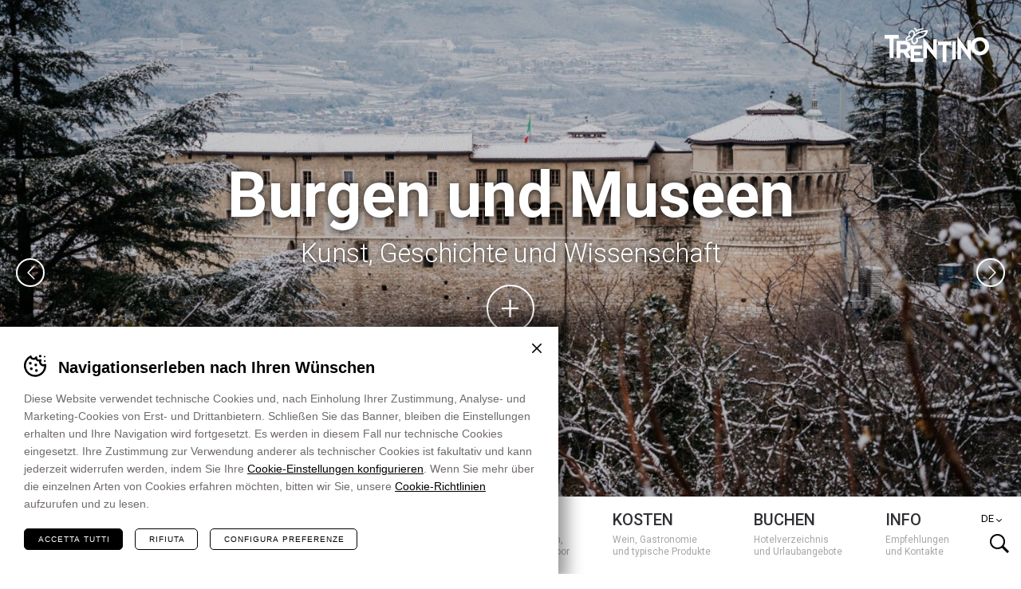

--- FILE ---
content_type: text/html; charset=UTF-8
request_url: https://www.visitrovereto.it/de/
body_size: 16218
content:
<!DOCTYPE html>
<html lang="de-DE">
    <head>
        <meta charset="UTF-8">
        <meta name="viewport" content="width=device-width,initial-scale=1">
        
        <link rel="pingback" href="https://www.visitrovereto.it/xmlrpc.php">
        <link rel="shortcut icon" href="https://www.visitrovereto.it/wp-content/themes/visitrovereto/favicon.ico" />
        			<!-- Google Tag Manager -->
			<script>(function(w,d,s,l,i){w[l]=w[l]||[];w[l].push({'gtm.start':
			new Date().getTime(),event:'gtm.js'});var f=d.getElementsByTagName(s)[0],
			j=d.createElement(s),dl=l!='dataLayer'?'&l='+l:'';j.async=true;j.src=
			'https://www.googletagmanager.com/gtm.js?id='+i+dl;f.parentNode.insertBefore(j,f);
			})(window,document,'script','dataLayer', 'GTM-M7HL9BF' );</script>
			<!-- End Google Tag Manager -->
		<meta name='robots' content='index, follow, max-image-preview:large, max-snippet:-1, max-video-preview:-1' />
<link rel="alternate" hreflang="it-it" href="https://www.visitrovereto.it/" />
<link rel="alternate" hreflang="en-us" href="https://www.visitrovereto.it/en/" />
<link rel="alternate" hreflang="de-de" href="https://www.visitrovereto.it/de/" />
<link rel="alternate" hreflang="x-default" href="https://www.visitrovereto.it/" />

	<!-- This site is optimized with the Yoast SEO plugin v26.3 - https://yoast.com/wordpress/plugins/seo/ -->
	<title>Vacanze in Trentino | Azienda per il Turismo Rovereto e Vallagarina</title>
	<meta name="description" content="Azienda per il turismo di Rovereto e Vallagarina: informazioni utili sugli eventi e sui luoghi da visitare in una delle zone più incantevoli del Trentino." />
	<meta property="og:locale" content="de_DE" />
	<meta property="og:type" content="website" />
	<meta property="og:title" content="APT Rovereto e Vallagarina" />
	<meta property="og:description" content="Azienda per il turismo di Rovereto e Vallagarina: informazioni utili sugli eventi e sui luoghi da visitare in una delle zone più incantevoli del Trentino." />
	<meta property="og:url" content="https://www.visitrovereto.it/" />
	<meta property="og:site_name" content="APT Rovereto e Vallagarina" />
	<meta property="og:image" content="https://www.visitrovereto.it/wp-content/uploads/2014/12/Scopri-territorio-Rovereto-27-Centro-CB-visitrovereto.jpg" />
	<meta property="og:image:width" content="1500" />
	<meta property="og:image:height" content="937" />
	<meta property="og:image:type" content="image/jpeg" />
	<script type="application/ld+json" class="yoast-schema-graph">{"@context":"https://schema.org","@graph":[{"@type":"CollectionPage","@id":"https://www.visitrovereto.it/","url":"https://www.visitrovereto.it/","name":"Vacanze in Trentino | Azienda per il Turismo Rovereto e Vallagarina","isPartOf":{"@id":"https://www.visitrovereto.it/#website"},"description":"Azienda per il turismo di Rovereto e Vallagarina: informazioni utili sugli eventi e sui luoghi da visitare in una delle zone più incantevoli del Trentino.","breadcrumb":{"@id":"https://www.visitrovereto.it/#breadcrumb"},"inLanguage":"de"},{"@type":"BreadcrumbList","@id":"https://www.visitrovereto.it/#breadcrumb","itemListElement":[{"@type":"ListItem","position":1,"name":"Home"}]},{"@type":"WebSite","@id":"https://www.visitrovereto.it/#website","url":"https://www.visitrovereto.it/","name":"APT Rovereto e Vallagarina","description":"","potentialAction":[{"@type":"SearchAction","target":{"@type":"EntryPoint","urlTemplate":"https://www.visitrovereto.it/?s={search_term_string}"},"query-input":{"@type":"PropertyValueSpecification","valueRequired":true,"valueName":"search_term_string"}}],"inLanguage":"de"}]}</script>
	<!-- / Yoast SEO plugin. -->


<link rel='dns-prefetch' href='//fonts.googleapis.com' />
<link rel='stylesheet' id='wp-block-library-css' href='https://www.visitrovereto.it/wp-includes/css/dist/block-library/style.min.css?ver=6.8.3' type='text/css' media='all' />
<style id='classic-theme-styles-inline-css' type='text/css'>
/*! This file is auto-generated */
.wp-block-button__link{color:#fff;background-color:#32373c;border-radius:9999px;box-shadow:none;text-decoration:none;padding:calc(.667em + 2px) calc(1.333em + 2px);font-size:1.125em}.wp-block-file__button{background:#32373c;color:#fff;text-decoration:none}
</style>
<style id='global-styles-inline-css' type='text/css'>
:root{--wp--preset--aspect-ratio--square: 1;--wp--preset--aspect-ratio--4-3: 4/3;--wp--preset--aspect-ratio--3-4: 3/4;--wp--preset--aspect-ratio--3-2: 3/2;--wp--preset--aspect-ratio--2-3: 2/3;--wp--preset--aspect-ratio--16-9: 16/9;--wp--preset--aspect-ratio--9-16: 9/16;--wp--preset--color--black: #000000;--wp--preset--color--cyan-bluish-gray: #abb8c3;--wp--preset--color--white: #ffffff;--wp--preset--color--pale-pink: #f78da7;--wp--preset--color--vivid-red: #cf2e2e;--wp--preset--color--luminous-vivid-orange: #ff6900;--wp--preset--color--luminous-vivid-amber: #fcb900;--wp--preset--color--light-green-cyan: #7bdcb5;--wp--preset--color--vivid-green-cyan: #00d084;--wp--preset--color--pale-cyan-blue: #8ed1fc;--wp--preset--color--vivid-cyan-blue: #0693e3;--wp--preset--color--vivid-purple: #9b51e0;--wp--preset--gradient--vivid-cyan-blue-to-vivid-purple: linear-gradient(135deg,rgba(6,147,227,1) 0%,rgb(155,81,224) 100%);--wp--preset--gradient--light-green-cyan-to-vivid-green-cyan: linear-gradient(135deg,rgb(122,220,180) 0%,rgb(0,208,130) 100%);--wp--preset--gradient--luminous-vivid-amber-to-luminous-vivid-orange: linear-gradient(135deg,rgba(252,185,0,1) 0%,rgba(255,105,0,1) 100%);--wp--preset--gradient--luminous-vivid-orange-to-vivid-red: linear-gradient(135deg,rgba(255,105,0,1) 0%,rgb(207,46,46) 100%);--wp--preset--gradient--very-light-gray-to-cyan-bluish-gray: linear-gradient(135deg,rgb(238,238,238) 0%,rgb(169,184,195) 100%);--wp--preset--gradient--cool-to-warm-spectrum: linear-gradient(135deg,rgb(74,234,220) 0%,rgb(151,120,209) 20%,rgb(207,42,186) 40%,rgb(238,44,130) 60%,rgb(251,105,98) 80%,rgb(254,248,76) 100%);--wp--preset--gradient--blush-light-purple: linear-gradient(135deg,rgb(255,206,236) 0%,rgb(152,150,240) 100%);--wp--preset--gradient--blush-bordeaux: linear-gradient(135deg,rgb(254,205,165) 0%,rgb(254,45,45) 50%,rgb(107,0,62) 100%);--wp--preset--gradient--luminous-dusk: linear-gradient(135deg,rgb(255,203,112) 0%,rgb(199,81,192) 50%,rgb(65,88,208) 100%);--wp--preset--gradient--pale-ocean: linear-gradient(135deg,rgb(255,245,203) 0%,rgb(182,227,212) 50%,rgb(51,167,181) 100%);--wp--preset--gradient--electric-grass: linear-gradient(135deg,rgb(202,248,128) 0%,rgb(113,206,126) 100%);--wp--preset--gradient--midnight: linear-gradient(135deg,rgb(2,3,129) 0%,rgb(40,116,252) 100%);--wp--preset--font-size--small: 13px;--wp--preset--font-size--medium: 20px;--wp--preset--font-size--large: 36px;--wp--preset--font-size--x-large: 42px;--wp--preset--spacing--20: 0.44rem;--wp--preset--spacing--30: 0.67rem;--wp--preset--spacing--40: 1rem;--wp--preset--spacing--50: 1.5rem;--wp--preset--spacing--60: 2.25rem;--wp--preset--spacing--70: 3.38rem;--wp--preset--spacing--80: 5.06rem;--wp--preset--shadow--natural: 6px 6px 9px rgba(0, 0, 0, 0.2);--wp--preset--shadow--deep: 12px 12px 50px rgba(0, 0, 0, 0.4);--wp--preset--shadow--sharp: 6px 6px 0px rgba(0, 0, 0, 0.2);--wp--preset--shadow--outlined: 6px 6px 0px -3px rgba(255, 255, 255, 1), 6px 6px rgba(0, 0, 0, 1);--wp--preset--shadow--crisp: 6px 6px 0px rgba(0, 0, 0, 1);}:where(.is-layout-flex){gap: 0.5em;}:where(.is-layout-grid){gap: 0.5em;}body .is-layout-flex{display: flex;}.is-layout-flex{flex-wrap: wrap;align-items: center;}.is-layout-flex > :is(*, div){margin: 0;}body .is-layout-grid{display: grid;}.is-layout-grid > :is(*, div){margin: 0;}:where(.wp-block-columns.is-layout-flex){gap: 2em;}:where(.wp-block-columns.is-layout-grid){gap: 2em;}:where(.wp-block-post-template.is-layout-flex){gap: 1.25em;}:where(.wp-block-post-template.is-layout-grid){gap: 1.25em;}.has-black-color{color: var(--wp--preset--color--black) !important;}.has-cyan-bluish-gray-color{color: var(--wp--preset--color--cyan-bluish-gray) !important;}.has-white-color{color: var(--wp--preset--color--white) !important;}.has-pale-pink-color{color: var(--wp--preset--color--pale-pink) !important;}.has-vivid-red-color{color: var(--wp--preset--color--vivid-red) !important;}.has-luminous-vivid-orange-color{color: var(--wp--preset--color--luminous-vivid-orange) !important;}.has-luminous-vivid-amber-color{color: var(--wp--preset--color--luminous-vivid-amber) !important;}.has-light-green-cyan-color{color: var(--wp--preset--color--light-green-cyan) !important;}.has-vivid-green-cyan-color{color: var(--wp--preset--color--vivid-green-cyan) !important;}.has-pale-cyan-blue-color{color: var(--wp--preset--color--pale-cyan-blue) !important;}.has-vivid-cyan-blue-color{color: var(--wp--preset--color--vivid-cyan-blue) !important;}.has-vivid-purple-color{color: var(--wp--preset--color--vivid-purple) !important;}.has-black-background-color{background-color: var(--wp--preset--color--black) !important;}.has-cyan-bluish-gray-background-color{background-color: var(--wp--preset--color--cyan-bluish-gray) !important;}.has-white-background-color{background-color: var(--wp--preset--color--white) !important;}.has-pale-pink-background-color{background-color: var(--wp--preset--color--pale-pink) !important;}.has-vivid-red-background-color{background-color: var(--wp--preset--color--vivid-red) !important;}.has-luminous-vivid-orange-background-color{background-color: var(--wp--preset--color--luminous-vivid-orange) !important;}.has-luminous-vivid-amber-background-color{background-color: var(--wp--preset--color--luminous-vivid-amber) !important;}.has-light-green-cyan-background-color{background-color: var(--wp--preset--color--light-green-cyan) !important;}.has-vivid-green-cyan-background-color{background-color: var(--wp--preset--color--vivid-green-cyan) !important;}.has-pale-cyan-blue-background-color{background-color: var(--wp--preset--color--pale-cyan-blue) !important;}.has-vivid-cyan-blue-background-color{background-color: var(--wp--preset--color--vivid-cyan-blue) !important;}.has-vivid-purple-background-color{background-color: var(--wp--preset--color--vivid-purple) !important;}.has-black-border-color{border-color: var(--wp--preset--color--black) !important;}.has-cyan-bluish-gray-border-color{border-color: var(--wp--preset--color--cyan-bluish-gray) !important;}.has-white-border-color{border-color: var(--wp--preset--color--white) !important;}.has-pale-pink-border-color{border-color: var(--wp--preset--color--pale-pink) !important;}.has-vivid-red-border-color{border-color: var(--wp--preset--color--vivid-red) !important;}.has-luminous-vivid-orange-border-color{border-color: var(--wp--preset--color--luminous-vivid-orange) !important;}.has-luminous-vivid-amber-border-color{border-color: var(--wp--preset--color--luminous-vivid-amber) !important;}.has-light-green-cyan-border-color{border-color: var(--wp--preset--color--light-green-cyan) !important;}.has-vivid-green-cyan-border-color{border-color: var(--wp--preset--color--vivid-green-cyan) !important;}.has-pale-cyan-blue-border-color{border-color: var(--wp--preset--color--pale-cyan-blue) !important;}.has-vivid-cyan-blue-border-color{border-color: var(--wp--preset--color--vivid-cyan-blue) !important;}.has-vivid-purple-border-color{border-color: var(--wp--preset--color--vivid-purple) !important;}.has-vivid-cyan-blue-to-vivid-purple-gradient-background{background: var(--wp--preset--gradient--vivid-cyan-blue-to-vivid-purple) !important;}.has-light-green-cyan-to-vivid-green-cyan-gradient-background{background: var(--wp--preset--gradient--light-green-cyan-to-vivid-green-cyan) !important;}.has-luminous-vivid-amber-to-luminous-vivid-orange-gradient-background{background: var(--wp--preset--gradient--luminous-vivid-amber-to-luminous-vivid-orange) !important;}.has-luminous-vivid-orange-to-vivid-red-gradient-background{background: var(--wp--preset--gradient--luminous-vivid-orange-to-vivid-red) !important;}.has-very-light-gray-to-cyan-bluish-gray-gradient-background{background: var(--wp--preset--gradient--very-light-gray-to-cyan-bluish-gray) !important;}.has-cool-to-warm-spectrum-gradient-background{background: var(--wp--preset--gradient--cool-to-warm-spectrum) !important;}.has-blush-light-purple-gradient-background{background: var(--wp--preset--gradient--blush-light-purple) !important;}.has-blush-bordeaux-gradient-background{background: var(--wp--preset--gradient--blush-bordeaux) !important;}.has-luminous-dusk-gradient-background{background: var(--wp--preset--gradient--luminous-dusk) !important;}.has-pale-ocean-gradient-background{background: var(--wp--preset--gradient--pale-ocean) !important;}.has-electric-grass-gradient-background{background: var(--wp--preset--gradient--electric-grass) !important;}.has-midnight-gradient-background{background: var(--wp--preset--gradient--midnight) !important;}.has-small-font-size{font-size: var(--wp--preset--font-size--small) !important;}.has-medium-font-size{font-size: var(--wp--preset--font-size--medium) !important;}.has-large-font-size{font-size: var(--wp--preset--font-size--large) !important;}.has-x-large-font-size{font-size: var(--wp--preset--font-size--x-large) !important;}
:where(.wp-block-post-template.is-layout-flex){gap: 1.25em;}:where(.wp-block-post-template.is-layout-grid){gap: 1.25em;}
:where(.wp-block-columns.is-layout-flex){gap: 2em;}:where(.wp-block-columns.is-layout-grid){gap: 2em;}
:root :where(.wp-block-pullquote){font-size: 1.5em;line-height: 1.6;}
</style>
<link rel='stylesheet' id='cooke_madeincima_main-css' href='https://www.visitrovereto.it/wp-content/plugins/cookie-madeincima/cookie-madeincima.css?ver=6.8.3' type='text/css' media='all' />
<link rel='stylesheet' id='font-roboto-css' href='https://fonts.googleapis.com/css?family=Roboto%3A400%2C300%2C500%2C700&#038;subset=latin%2Clatin-ext&#038;ver=6.8.3' type='text/css' media='all' />
<link rel='stylesheet' id='style-css' href='https://www.visitrovereto.it/wp-content/themes/visitrovereto/style.css?ver=1768559534' type='text/css' media='all' />
<!--[if lte IE 9]>
<link rel='stylesheet' id='style-ie9-css' href='https://www.visitrovereto.it/wp-content/themes/visitrovereto/css/ie9.css?ver=1768559534' type='text/css' media='all' />
<![endif]-->
<link rel='stylesheet' id='style-print-css' href='https://www.visitrovereto.it/wp-content/themes/visitrovereto/css/print.css?ver=1768559534' type='text/css' media='print' />
<link rel='stylesheet' id='et-googleFonts-css' href='https://fonts.googleapis.com/css?family=Open+Sans%3A300italic%2C400italic%2C700italic%2C400%2C700%2C300&#038;ver=6.8.3' type='text/css' media='all' />
<script type="text/javascript" id="wpml-cookie-js-extra">
/* <![CDATA[ */
var wpml_cookies = {"wp-wpml_current_language":{"value":"de","expires":1,"path":"\/"}};
var wpml_cookies = {"wp-wpml_current_language":{"value":"de","expires":1,"path":"\/"}};
/* ]]> */
</script>
<script type="text/javascript" src="https://www.visitrovereto.it/wp-content/plugins/sitepress-multilingual-cms/res/js/cookies/language-cookie.js?ver=485900" id="wpml-cookie-js" defer="defer" data-wp-strategy="defer"></script>
<script type="text/javascript" src="https://www.visitrovereto.it/wp-content/themes/visitrovereto/scripts/jquery-1.11.1.min.js?ver=1768559534" id="jquery-js"></script>
<script type="text/javascript" id="cookie_madeincima_main-js-extra">
/* <![CDATA[ */
var config = {"currentPolicyVersion":"1e3890cb86820304890b","cookieUserUniqueID":"b4ac5d9df9ba5d6f0bd1","cookieName":"cm_cookie_apt-rovereto-e-vallagarina","cookieUrlSite":"https:\/\/www.visitrovereto.it","cookieAjaxEndpoint":"https:\/\/www.visitrovereto.it\/wp-admin\/admin-ajax.php","cookieAjaxPrintFunction":"mc_print_cookie_notice_preferences","cookiePrivacyUrl":"https:\/\/www.visitrovereto.it\/cookies\/","cookiePosition":"bottom","cookieActivation":"a","cookieMainContainerClasses":"","cookieBodyClasses":"","cookieOnlyTech":"","cookieSiteMode":"live","cookieTracker":"google_tag_manager","cookieErrorMessage":"Questo contenuto non &egrave disponibile in quanto non hai autorizzato l'uso dei cookie.","cookieDefaultLanguage":"it","cookieCurrentLanguage":"de","cookieCatGranulari":"","cookieUserPreferencesNonce":"b59d7bf7c0","cookieMessage":"Diese Webseite benutzt technische und, mit Ihrer Genehmigung, Profilierungscookies von Dritten, um Ihnen Werbung anzubieten, die mit Ihren Vorz\u00fcgen \u00fcbereinstimmt. Sollten Sie dies nicht genehmigen, k\u00f6nnten einige Funktionalit\u00e4ten nicht verf\u00fcgbar sein. <a href='%%PRIVACY_LINK%%' class='cm-privacy-link'>Zur Regelung<\/a>.","cookieAcceptButtonText":"Ich stimme zu","cookieDeclineButtonText":"Ich stimme nicht zu","cookieTable":{"tech":true,"wpml":true,"woocommerce":false,"w3tc":true,"google_analitycs":true,"facebook":true,"twitter":false,"pinterest":true,"google":true,"youtube":true,"vimeo":false,"slideshare":false,"doubleclick":false,"extra":[{"domain":".issuu.com","cookie":"Issuu","name":"__qca","purpose":"Sessione","property":"Terze parti","duration":"1 anno","more_info":"<a href=\"https:\/\/issuu.com\/legal\/cookies\" target=\"_blank\">Ulteriori info<\/a>"},{"domain":".issuu.com","cookie":"Issuu","name":"iutk","purpose":"Sessione","property":"Terze parti","duration":"10 anni","more_info":"<a href=\"https:\/\/issuu.com\/legal\/cookies\" target=\"_blank\">Ulteriori info<\/a>"}]},"cookieTableDomain":".visitrovereto.it\/de\/","cookieTableName":"APT Rovereto e Vallagarina"};
var cm_cookies_map = {"2004461":{"script_id":"2004461","event":"mic_activator_google_adsense","monitor_id":"","cookies":{"3304995":{"status":false,"duration":"12","duration_append":"mesi","is_only_variable":false},"2977015":{"status":false,"duration":"13","duration_append":"mesi","is_only_variable":false},"2351158":{"status":false,"duration":"90","duration_append":"giorni","is_only_variable":false},"2351157":{"status":false,"duration":"13","duration_append":"mesi","is_only_variable":false},"2736519":{"status":false,"duration":"1","duration_append":"anni","is_only_variable":false},"2333712":{"status":false,"duration":"10","duration_append":"minuti","is_only_variable":false},"2736518":{"status":false,"duration":"1","duration_append":"anni","is_only_variable":false},"2333711":{"status":false,"duration":"1","duration_append":"anni","is_only_variable":false},"2333710":{"status":false,"duration":"3","duration_append":"mesi","is_only_variable":false},"2333709":{"status":false,"duration":"3","duration_append":"mesi","is_only_variable":false},"2977016":{"status":false,"duration":"13","duration_append":"mesi","is_only_variable":false}}},"2004507":{"script_id":"2004507","event":"mic_activator_tawkto","monitor_id":"","cookies":{"2314086":{"status":false,"duration":"","duration_append":"Sessione","is_only_variable":false},"2004509":{"status":false,"duration":"6","duration_append":"mesi","is_only_variable":false},"2004530":{"status":false,"duration":"","duration_append":"Sessione","is_only_variable":false},"2004508":{"status":false,"duration":"","duration_append":"Sessione","is_only_variable":false}}},"2004473":{"script_id":"2004473","event":"mic_activator_prima_parte","monitor_id":"","cookies":{"2004474":{"status":true,"duration":"6","duration_append":"mesi","is_only_variable":false},"2004504":{"status":true,"duration":"","duration_append":"Sessione","is_only_variable":false},"2004501":{"status":true,"duration":"","duration_append":"Sessione","is_only_variable":false},"2004502":{"status":true,"duration":"1","duration_append":"giorni","is_only_variable":false}}},"2004528":{"script_id":"2004528","event":"mic_activator_youtube_no_cookie","monitor_id":"","cookies":{"2004525":{"status":true,"duration":"2","duration_append":"anni","is_only_variable":false}}},"2004522":{"script_id":"2004522","event":"mic_activator_issuu","monitor_id":"","cookies":{"2004523":{"status":false,"duration":"6","duration_append":"mesi","is_only_variable":false}}},"2027993":{"script_id":"2027993","event":"mic_activator_google_adsense","monitor_id":"","cookies":{"3304996":{"status":false,"duration":"12","duration_append":"mesi","is_only_variable":false},"2351162":{"status":false,"duration":"90","duration_append":"giorni","is_only_variable":false},"2351164":{"status":false,"duration":"13","duration_append":"mesi","is_only_variable":false},"2736520":{"status":false,"duration":"1","duration_append":"anni","is_only_variable":false},"2333719":{"status":false,"duration":"10","duration_append":"minuti","is_only_variable":false},"2736522":{"status":false,"duration":"1","duration_append":"anni","is_only_variable":false},"2333717":{"status":false,"duration":"1","duration_append":"anni","is_only_variable":false},"2333715":{"status":false,"duration":"3","duration_append":"mesi","is_only_variable":false},"2333713":{"status":false,"duration":"3","duration_append":"mesi","is_only_variable":false}}},"2027990":{"script_id":"2027990","event":"mic_activator_tawkto","monitor_id":"","cookies":{"2314087":{"status":false,"duration":"","duration_append":"Sessione","is_only_variable":false},"2028054":{"status":false,"duration":"6","duration_append":"mesi","is_only_variable":false},"2028056":{"status":false,"duration":"","duration_append":"Sessione","is_only_variable":false},"2028058":{"status":false,"duration":"","duration_append":"Sessione","is_only_variable":false}}},"2028016":{"script_id":"2028016","event":"mic_activator_prima_parte","monitor_id":"","cookies":{"2028044":{"status":true,"duration":"6","duration_append":"mesi","is_only_variable":false},"2028046":{"status":true,"duration":"","duration_append":"Sessione","is_only_variable":false},"2028066":{"status":true,"duration":"","duration_append":"Sessione","is_only_variable":false},"2028068":{"status":true,"duration":"1","duration_append":"giorni","is_only_variable":false}}},"2027986":{"script_id":"2027986","event":"mic_activator_youtube_no_cookie","monitor_id":"","cookies":{"2028048":{"status":true,"duration":"2","duration_append":"anni","is_only_variable":false}}},"2027988":{"script_id":"2027988","event":"mic_activator_issuu","monitor_id":"","cookies":{"2028053":{"status":false,"duration":"6","duration_append":"mesi","is_only_variable":false}}},"2027992":{"script_id":"2027992","event":"mic_activator_google_adsense","monitor_id":"","cookies":{"3304997":{"status":false,"duration":"12","duration_append":"mesi","is_only_variable":false},"2977017":{"status":false,"duration":"13","duration_append":"mesi","is_only_variable":false},"2351163":{"status":false,"duration":"90","duration_append":"giorni","is_only_variable":false},"2351165":{"status":false,"duration":"13","duration_append":"mesi","is_only_variable":false},"2736521":{"status":false,"duration":"1","duration_append":"anni","is_only_variable":false},"2333720":{"status":false,"duration":"10","duration_append":"minuti","is_only_variable":false},"2736523":{"status":false,"duration":"1","duration_append":"anni","is_only_variable":false},"2333718":{"status":false,"duration":"1","duration_append":"anni","is_only_variable":false},"2333716":{"status":false,"duration":"3","duration_append":"mesi","is_only_variable":false},"2333714":{"status":false,"duration":"3","duration_append":"mesi","is_only_variable":false}}},"2027991":{"script_id":"2027991","event":"mic_activator_tawkto","monitor_id":"","cookies":{"2314088":{"status":false,"duration":"","duration_append":"Sessione","is_only_variable":false},"2028055":{"status":false,"duration":"6","duration_append":"mesi","is_only_variable":false},"2028057":{"status":false,"duration":"","duration_append":"Sessione","is_only_variable":false},"2028059":{"status":false,"duration":"","duration_append":"Sessione","is_only_variable":false}}},"2028017":{"script_id":"2028017","event":"mic_activator_prima_parte","monitor_id":"","cookies":{"2028045":{"status":true,"duration":"6","duration_append":"mesi","is_only_variable":false},"2028047":{"status":true,"duration":"","duration_append":"Sessione","is_only_variable":false},"2028067":{"status":true,"duration":"","duration_append":"Sessione","is_only_variable":false},"2028069":{"status":true,"duration":"1","duration_append":"giorni","is_only_variable":false}}},"2027987":{"script_id":"2027987","event":"mic_activator_youtube_no_cookie","monitor_id":"","cookies":{"2028049":{"status":true,"duration":"2","duration_append":"anni","is_only_variable":false}}},"2027989":{"script_id":"2027989","event":"mic_activator_issuu","monitor_id":"","cookies":{"2028052":{"status":false,"duration":"6","duration_append":"mesi","is_only_variable":false}}}};
var cm_cookies_hashed = ["79e9d81ce93254fb65a4c6d94901a8ae"];
/* ]]> */
</script>
<script type="text/javascript" src="https://www.visitrovereto.it/wp-content/plugins/cookie-madeincima/cookie-madeincima.jquery.js?ver=6.8.3" id="cookie_madeincima_main-js"></script>
<script type="text/javascript" src="https://www.visitrovereto.it/wp-content/themes/visitrovereto/scripts/jquery-migrate-1.2.1.min.js?ver=1768559534" id="jquery-migrate-js"></script>
<script type="text/javascript" src="https://www.visitrovereto.it/wp-content/themes/visitrovereto/scripts/jquery-ui.min.js?ver=1768559534" id="jquery-ui-js"></script>
<link rel="https://api.w.org/" href="https://www.visitrovereto.it/de/wp-json/" /><meta name="theme-color" content="#006399">        <script>
			var not_reload = true;
		</script>
    </head>
    

    	    
	    <!--[if IE 8]>
	   		<body class="home blog wp-theme-visitrovereto ie ie8 de browser-chrome os-osx lang-de booking-active">
	    <![endif]-->
	    <!--[if gte IE 8]> 
	    	<body class="home blog wp-theme-visitrovereto ie9 de browser-chrome os-osx lang-de booking-active">
	    <![endif]-->
	    <!--[if !IE]> -->
	    	<body class="home blog wp-theme-visitrovereto de browser-chrome os-osx lang-de booking-active">
	    <!-- <![endif]-->
	    	<script>
				navUserAgent =  navigator.userAgent;
				if(navUserAgent.indexOf('MSIE 10.0') != -1){
					document.getElementsByTagName('body')[0].className += ' ie-js ie10';
				}
				if(navUserAgent.indexOf('rv:11') != -1){
					document.getElementsByTagName('body')[0].className += ' ie-js ie11';
				}
			</script>
			<ul class="screenreader-menu">
				<li><a href="#main-menu">Vai al menu principale</a></li>
				<li><a href="#main">Vai al contenuto principale</a></li>
			</ul>
			<header id="header" class="header" role="banner">
	            <div class="aux">
	                						<h1 class="logo">Visitrovereto</h1>
											<div class="menu-container">
							<nav id="main-menu" class="main-menu"><ul id="menu-main-menu-de" class="menu"><li id="menu-item-2140" class="images-menu_scopri menu-item menu-item-type-post_type menu-item-object-page menu-item-has-children menu-item-2140"><a href="https://www.visitrovereto.it/de/entdecken/"><strong>Entdecken</strong><span class="desc">Gebiet<br /> und Sehenswürdigkeiten</span></a><div class="sub-menu-container"><div class="menu-images prop-calc"><a href="https://www.visitrovereto.it/de/entdecken/museen/"><figure class="c-img"><img alt="Musei, cibo per la mente - Luca Matassoni" src="https://www.visitrovereto.it/wp-content/uploads/2024/06/Musei-cibo-per-la-mente-Luca-Matassoni-650x358.jpg" data-img-prop="1.8156424581006"><figcaption>Museen</figcaption></figure></a><a href="https://www.visitrovereto.it/de/erleben/aktivitaeten-fuer-familien/"><figure class="c-img"><img alt="ATTIVITA-PER-FAMIGLIE-FOTO-DI-LUCA-MATASSONI" src="https://www.visitrovereto.it/wp-content/uploads/2025/11/ATTIVITA-PER-FAMIGLIE-FOTO-DI-LUCA-MATASSONI-650x358.jpg" data-img-prop="1.8156424581006"><figcaption>Aktivitäten für Familien</figcaption></figure></a></div><div class="col-right"><span class="desc">Gebiet<br /> und Sehenswürdigkeiten</span><ul class="sub-menu">	<li id="menu-item-2141" class="menu-item menu-item-type-post_type menu-item-object-page menu-item-2141"><a href="https://www.visitrovereto.it/de/entdecken/territorium/">Dörfer, Weinberge, Berge</a></li>
	<li id="menu-item-15043" class="menu-item menu-item-type-post_type menu-item-object-page menu-item-15043"><a href="https://www.visitrovereto.it/de/entdecken/museen/">Museen</a></li>
	<li id="menu-item-15044" class="menu-item menu-item-type-post_type menu-item-object-page menu-item-15044"><a href="https://www.visitrovereto.it/de/entdecken/schlosser/">Burgen</a></li>
	<li id="menu-item-15054" class="menu-item menu-item-type-post_type menu-item-object-page menu-item-15054"><a href="https://www.visitrovereto.it/de/entdecken/historische-orte/">Historische Orte</a></li>
	<li id="menu-item-15052" class="menu-item menu-item-type-post_type menu-item-object-page menu-item-15052"><a href="https://www.visitrovereto.it/de/entdecken/palasten/">Palästen</a></li>
	<li id="menu-item-15053" class="menu-item menu-item-type-post_type menu-item-object-page menu-item-15053"><a href="https://www.visitrovereto.it/de/entdecken/kirchen-und-helige-orten/">Kirchen und helige Orten</a></li>
	<li id="menu-item-1736475" class="menu-item menu-item-type-post_type menu-item-object-page menu-item-1736475"><a href="https://www.visitrovereto.it/de/entdecken/die-gemeinden-von-vallagarina/">Die Gemeinden von Vallagarina</a></li>
</ul>
</div></div></li>
<li id="menu-item-2143" class="images-menu_vivi menu-item menu-item-type-post_type menu-item-object-page menu-item-has-children menu-item-2143"><a href="https://www.visitrovereto.it/de/erleben/"><strong>Erleben</strong><span class="desc">Veranstaltungen,<br /> Kultur und Outdoor</span></a><div class="sub-menu-container"><div class="menu-images prop-calc"><a href="https://www.visitrovereto.it/de/an-die-frische-luft/"><figure class="c-img"><img alt="e-mtb-foto-tommaso-prugnola" src="https://www.visitrovereto.it/wp-content/uploads/2020/05/e-mtb-foto-tommaso-prugnola-650x358.jpg" data-img-prop="1.8156424581006"><figcaption>An die frische Luft</figcaption></figure></a><a href="https://www.visitrovereto.it/de/erleben/outdoor/auf-dem-sattel/fahrrad/"><figure class="c-img"><img alt="bike-tommaso-prugnola" src="https://www.visitrovereto.it/wp-content/uploads/2023/12/bike-tommaso-prugnola-650x358.jpg" data-img-prop="1.8156424581006"><figcaption>Fahrrad</figcaption></figure></a></div><div class="col-right"><span class="desc">Veranstaltungen,<br /> Kultur und Outdoor</span><ul class="sub-menu">	<li id="menu-item-15069" class="menu-item menu-item-type-post_type menu-item-object-page menu-item-15069"><a href="https://www.visitrovereto.it/de/erleben/veranstaltungen/">Veranstaltungen</a></li>
	<li id="menu-item-1828474" class="menu-item menu-item-type-post_type menu-item-object-page menu-item-1828474"><a href="https://www.visitrovereto.it/de/erleben/erfahrungen/">Erfahrungen</a></li>
	<li id="menu-item-17337" class="menu-item menu-item-type-post_type menu-item-object-page menu-item-17337"><a href="https://www.visitrovereto.it/de/erleben/kulturelle-orte/">Kulturelle Orte</a></li>
	<li id="menu-item-15068" class="menu-item menu-item-type-post_type menu-item-object-page menu-item-15068"><a href="https://www.visitrovereto.it/de/erleben/outdoor/">Outdoor</a></li>
	<li id="menu-item-727986" class="menu-item menu-item-type-post_type menu-item-object-page menu-item-727986"><a href="https://www.visitrovereto.it/de/erleben/markte/">Märkte</a></li>
	<li id="menu-item-17554" class="menu-item menu-item-type-post_type menu-item-object-page menu-item-17554"><a href="https://www.visitrovereto.it/de/erleben/wellnesscenters/">Wellnesscenters</a></li>
</ul>
</div></div></li>
<li id="menu-item-2144" class="images-menu_gusta menu-item menu-item-type-post_type menu-item-object-page menu-item-has-children menu-item-2144"><a href="https://www.visitrovereto.it/de/kosten/"><strong>Kosten</strong><span class="desc">Wein, Gastronomie<br /> und typische Produkte</span></a><div class="sub-menu-container"><div class="menu-images prop-calc"><a href="https://www.visitrovereto.it/de/kosten/weinkellereien/"><figure class="c-img"><img alt="Cantine, birrifici, distilleria - Foto di Elisa Vettori" src="https://www.visitrovereto.it/wp-content/uploads/2024/03/Cantine-birrifici-distilleria-Foto-di-Elisa-Vettori-650x358.jpg" data-img-prop="1.8156424581006"><figcaption>Bierbrauereien, Weinkellereien und Destillerien</figcaption></figure></a><a href="https://www.visitrovereto.it/de/erleben/erfahrungen/essen-und-wein-erfahrungen/"><figure class="c-img"><img alt="ESPERIENZE-ENOGASTRONOMICHE-FOTO-DI-LUCA-MATASSONI" src="https://www.visitrovereto.it/wp-content/uploads/2025/11/ESPERIENZE-ENOGASTRONOMICHE-FOTO-DI-LUCA-MATASSONI-650x358.jpg" data-img-prop="1.8156424581006"><figcaption>Essen und Wein Erfahrungen</figcaption></figure></a></div><div class="col-right"><span class="desc">Wein, Gastronomie<br /> und typische Produkte</span><ul class="sub-menu">	<li id="menu-item-15076" class="menu-item menu-item-type-post_type menu-item-object-page menu-item-15076"><a href="https://www.visitrovereto.it/de/kosten/restaurant/">Restaurants</a></li>
	<li id="menu-item-1507710" class="menu-item menu-item-type-post_type menu-item-object-page menu-item-1507710"><a href="https://www.visitrovereto.it/de/kosten/die-weine/">Weine</a></li>
	<li id="menu-item-1507246" class="menu-item menu-item-type-post_type menu-item-object-page menu-item-1507246"><a href="https://www.visitrovereto.it/de/kosten/typische-produkte/">Die Typische Produkte</a></li>
	<li id="menu-item-2370664" class="menu-item menu-item-type-post_type menu-item-object-page menu-item-2370664"><a href="https://www.visitrovereto.it/de/erleben/erfahrungen/essen-und-wein-erfahrungen/">Essen und Wein Erfahrungen</a></li>
	<li id="menu-item-2370667" class="menu-item menu-item-type-post_type menu-item-object-page menu-item-2370667"><a href="https://www.visitrovereto.it/de/kosten/rezepte/">Rezepte</a></li>
	<li id="menu-item-3377686" class="menu-item menu-item-type-post_type menu-item-object-page menu-item-3377686"><a href="https://www.visitrovereto.it/de/wo-man-im-vallagrina-essen-schlafen/">Wo man im Vallagarina essen und schlafen kann</a></li>
</ul>
</div></div></li>
<li id="menu-item-2146" class="images-menu_prenota menu-item menu-item-type-post_type menu-item-object-page menu-item-has-children menu-item-2146"><a href="https://www.visitrovereto.it/de/buchen/"><strong>Buchen</strong><span class="desc">Hotelverzeichnis<br /> und Urlaubangebote</span></a><div class="sub-menu-container"><div class="menu-images prop-calc"><a href="https://www.visitrovereto.it/de/buchen/sonderangebote-fur-gruppen/"><figure class="c-img"><img alt="Offerte natalizie per gruppi - Luca Matassoni" src="https://www.visitrovereto.it/wp-content/uploads/2025/11/Offerte-natalizie-per-gruppi-Luca-Matassoni-650x358.jpg" data-img-prop="1.8156424581006"><figcaption>Sonderangebote für Gruppen</figcaption></figure></a><a href="https://www.visitrovereto.it/de/buchen/unterkunft/"><figure class="c-img"><img alt="Dove-dormire-Foto-di-Tommaso-Prugnola" src="https://www.visitrovereto.it/wp-content/uploads/2024/11/Dove-dormire-Foto-di-Tommaso-Prugnola-650x358.jpg" data-img-prop="1.8156424581006"><figcaption>Unterkunft</figcaption></figure></a></div><div class="col-right"><span class="desc">Hotelverzeichnis<br /> und Urlaubangebote</span><ul class="sub-menu">	<li id="menu-item-1728129" class="menu-item menu-item-type-post_type menu-item-object-page menu-item-1728129"><a href="https://www.visitrovereto.it/de/buchen/booking/">Booking</a></li>
	<li id="menu-item-15107" class="menu-item menu-item-type-post_type menu-item-object-page menu-item-15107"><a href="https://www.visitrovereto.it/de/buchen/unterkunft/">Unterkunft</a></li>
	<li id="menu-item-3055498" class="menu-item menu-item-type-custom menu-item-object-custom menu-item-3055498"><a href="https://www.bike4u.it/noleggio-biciclette/">Fahrradverleih</a></li>
	<li id="menu-item-15100" class="menu-item menu-item-type-post_type menu-item-object-page menu-item-15100"><a href="https://www.visitrovereto.it/de/buchen/urlaubsangebote/">Urlaubsangebote</a></li>
	<li id="menu-item-15087" class="menu-item menu-item-type-post_type menu-item-object-page menu-item-15087"><a href="https://www.visitrovereto.it/de/buchen/sonderangebote-fur-gruppen/">Sonderangebote für Gruppen</a></li>
	<li id="menu-item-26574" class="menu-item menu-item-type-post_type menu-item-object-page menu-item-26574"><a href="https://www.visitrovereto.it/de/buchen/schule/">Schulreisen</a></li>
</ul>
</div></div></li>
<li id="menu-item-2147" class="images-menu_info menu-item menu-item-type-post_type menu-item-object-page menu-item-has-children menu-item-2147"><a href="https://www.visitrovereto.it/de/info/"><strong>Info</strong><span class="desc">Empfehlungen<br /> und Kontakte</span></a><div class="sub-menu-container"><div class="menu-images prop-calc"><a href="https://www.visitrovereto.it/de/info/card/"><figure class="c-img"><img alt="Card-turistiche-Foto-di-Luca-Matassoni2" src="https://www.visitrovereto.it/wp-content/uploads/2024/03/Card-turistiche-Foto-di-Luca-Matassoni2-650x358.jpg" data-img-prop="1.8156424581006"><figcaption>Touristische Karten</figcaption></figure></a><a href="https://www.visitrovereto.it/de/info/fremdenverkehrsburos-in-rovereto-und-vallagarina/"><figure class="c-img"><img alt="Ufficio APT Brentonico 2023 - Luca Matassoni WEB" src="https://www.visitrovereto.it/wp-content/uploads/2024/06/Ufficio-APT-Brentonico-2023-Luca-Matassoni-WEB.jpg" data-img-prop="1.7117117117117"><figcaption>Tourismusbüros in Rovereto und Vallagarina</figcaption></figure></a></div><div class="col-right"><span class="desc">Empfehlungen<br /> und Kontakte</span><ul class="sub-menu">	<li id="menu-item-15108" class="menu-item menu-item-type-post_type menu-item-object-page menu-item-15108"><a href="https://www.visitrovereto.it/de/info/fremdenverkehrsburos-in-rovereto-und-vallagarina/">Tourismusbüros in Rovereto und Vallagarina</a></li>
	<li id="menu-item-39964" class="menu-item menu-item-type-post_type menu-item-object-page menu-item-39964"><a href="https://www.visitrovereto.it/de/info/infoecke/">Verbreitetes Infopoint</a></li>
	<li id="menu-item-15133" class="menu-item menu-item-type-post_type menu-item-object-page menu-item-15133"><a href="https://www.visitrovereto.it/de/info/anreise/">Anreise</a></li>
	<li id="menu-item-15134" class="menu-item menu-item-type-post_type menu-item-object-page menu-item-15134"><a href="https://www.visitrovereto.it/de/info/bewegen/">Bewegen</a></li>
	<li id="menu-item-15135" class="menu-item menu-item-type-post_type menu-item-object-page menu-item-15135"><a href="https://www.visitrovereto.it/de/info/landkarten/">Landkarten</a></li>
	<li id="menu-item-17339" class="menu-item menu-item-type-post_type menu-item-object-page menu-item-17339"><a href="https://www.visitrovereto.it/de/info/card/">Touristische Karten</a></li>
	<li id="menu-item-15137" class="menu-item menu-item-type-post_type menu-item-object-page menu-item-15137"><a href="https://www.visitrovereto.it/de/info/reisefuhrer/">Reiseführer</a></li>
	<li id="menu-item-15138" class="menu-item menu-item-type-post_type menu-item-object-page menu-item-15138"><a href="https://www.visitrovereto.it/de/info/rovereto-tourist-guide-app/">App</a></li>
	<li id="menu-item-15139" class="menu-item menu-item-type-post_type menu-item-object-page menu-item-15139"><a href="https://www.visitrovereto.it/de/info/katalog/">Katalog</a></li>
	<li id="menu-item-1407051" class="menu-item menu-item-type-post_type menu-item-object-page menu-item-1407051"><a href="https://www.visitrovereto.it/de/info/webcam-rovereto-und-vallagarina/">Webcam</a></li>
</ul>
</div></div></li>
</ul></nav>					<nav class="language-switcher dropdown">
						<span class="dropdown-trigger">de</span>						<ul class="header-langs dropdown-list">
							<li><a href="https://www.visitrovereto.it/">it</a></li><li><a href="https://www.visitrovereto.it/en/">en</a></li>						</ul>
					</nav>
				<span class="search-trigger"></span>
<form role="search" method="get" class="search-form" action="https://www.visitrovereto.it/de/">
    <label for="search-form-696c4ce81ba53">Suche</label> 
    <input type="search" value="" id="search-form-696c4ce81ba53" class="search-field inputMaterial" placeholder="Suche" name="s" required>
    <input type="submit" value="Suche" class="form_button">
</form>						</div>
						<span class="menu-trigger icon-hamburger">
							<span class="icon">Menü</span>
						</span>
						
						            </div>
	            	<div class="slideshow slideshow-banner youtube-container prop-calc slideshow-autoplay">
		<ul>
							<li class="banner-item banner-item-type-image banner-item-title-true banner-item-text-true banner-item-link-true">
													<figure class="c-img">
									<img src="https://www.visitrovereto.it/wp-content/uploads/2025/11/HOMEPAGE-CASTLES-AND-MUSEUMS-FOTO-DI-LUCA-MATASSONI-1500x982.jpg" alt="HOMEPAGE-CASTLES-AND-MUSEUMS-FOTO-DI-LUCA-MATASSONI" data-img-prop="1.5272727272727" />
									<figcaption>
																						<h2 class="title">Burgen und Museen</h2>
																							<p class="text">Kunst, Geschichte und Wissenschaft</p>
																							<a class="banner-trigger more-trigger" href="https://www.visitrovereto.it/de/entdecken/museen/">Continua</a>
																				</figcaption>
								</figure>
											</li>
							<li class="banner-item banner-item-type-image banner-item-title-true banner-item-text-true banner-item-link-true">
													<figure class="c-img">
									<img src="https://www.visitrovereto.it/wp-content/uploads/2025/11/HOMEPAGE-EXP-OUTDOOR-FOTO-DI-LUCA-MATASSONI-3-1500x982.jpg" alt="HOMEPAGE-EXP-OUTDOOR-FOTO-DI-LUCA-MATASSONI" data-img-prop="1.5272727272727" />
									<figcaption>
																						<h2 class="title">Outdoor Erlebnisse</h2>
																							<p class="text">Frische Luft im Trentino: unvergessliche Erlebnisse</p>
																							<a class="banner-trigger more-trigger" href="https://www.visitrovereto.it/de/erleben/erfahrungen/outdoor-erlebnisse/">Continua</a>
																				</figcaption>
								</figure>
											</li>
					</ul>
					<a href="https://www.visittrentino.info" class="trentino">Visittrentino.info</a>
			</div>
	        </header>
	                <main id="main" class="main" role="main">	<div class="aux">
				<p class="hero">
			Entdecken, erleben, kosten <span class="link-type-2">Rovereto</span>, <span class="link-type-3">Vallagarina</span> und <span class="link-type-4">Monte Baldo</span>		</p>
		<section class="box w-season box-type-2 prop-calc type_slideshow position_home_3 r40_85half r30_59 r20_41 r10_59 zoom caption"><a href="https://www.visitrovereto.it/de/winter-im-vallagarina/" class="element_external_link" ><article><figure class="c-img"><img alt="STAGIONALE-INVERNO-IN-VALLAGARINA-PASUBIO-FOTO-DI-TOMMASO-PRUGNOLA" src="https://www.visitrovereto.it/wp-content/uploads/2025/11/STAGIONALE-INVERNO-IN-VALLAGARINA-PASUBIO-FOTO-DI-TOMMASO-PRUGNOLA-1.jpg" data-img-prop="2.1428571428571"><figcaption><h3>Winter im Vallagarina</h3></figcaption></figure></article></a></section><section class="box w-guides box-type-1 prop-calc type_slideshow position_home_4 r70_85half r40_41 r30_59 r20_41 r10_59 hover caption"><div class="slideshow-cont"><a href="https://www.visitrovereto.it/de/erleben/outdoor/" class="element_external_link" ><article><figure class="c-img"><img alt="outdoor-tommaso-prugnola" src="https://www.visitrovereto.it/wp-content/uploads/2023/12/outdoor-tommaso-prugnola.jpg" data-img-prop="1.8165137614679"><figcaption><h3>Outdoor</h3></figcaption></figure></article></a><a href="https://www.visitrovereto.it/de/erleben/erfahrungen/unsere-erfahrungen/" class="element_external_link" ><article><figure class="c-img"><img alt="" src="https://www.visitrovereto.it/wp-content/uploads/2023/12/esperienze-luca-matassoni.jpg" data-img-prop="1.8165137614679"><figcaption><h3>Unsere Erfahrungen</h3></figcaption></figure></article></a><a href="https://www.visitrovereto.it/de/buchen/noleggia-la-tua-bici/" class="element_external_link" ><article><figure class="c-img"><img alt="Noleggia-la-tua-bici-2023-Luca-Matassoni" src="https://www.visitrovereto.it/wp-content/uploads/2025/04/Noleggia-la-tua-bici-2023-Luca-Matassoni.jpg" data-img-prop="1.8165137614679"><figcaption><h3>Bike rental</h3></figcaption></figure></article></a><a href="https://www.visitrovereto.it/de/kosten/die-weine/" class="element_external_link" ><article><figure class="c-img"><img alt="I-vini-Foto-di-Luca-Matassoni" src="https://www.visitrovereto.it/wp-content/uploads/2024/11/I-vini-Foto-di-Luca-Matassoni.jpg" data-img-prop="1.8165137614679"><figcaption><h3>Die Weine</h3></figcaption></figure></article></a></div></section>
		<section class="box w-mix-container">
							<section class="box w-taste box-type-3 prop-calc type_slideshow position_home_4 r70_85half r40_41 r30_59 r20_41 r10_59 hover caption">
					<a href="https://www.visitrovereto.it/de/info/card/" class="">
						<figure class="c-img">
							<img alt="Visitrovereto Cards" src="https://www.visitrovereto.it/wp-content/themes/visitrovereto/images/vr_cards_home.jpg" data-img-prop="1.5" />
						</figure>
					</a>
				</section>
				<section class="box w-cards box-type-4 prop-calc">
		<a href="https://www.visitrovereto.it/de/apt-fuer-nachhaltigen-tourismus/">
			<article>						
				<figure class="c-img">
					<img src="https://www.visitrovereto.it/wp-content/uploads/2025/04/destinazione-sostenibile-DE-foto-di-Luca-Matassoni.jpg" alt="destinazione-sostenibile-DE-foto-di-Luca-Matassoni" data-img-prop="1.1645101663586" />
				</figure>
			</article>
		</a>
	</section>
		<section class="box w-social-wall box-type-4 prop-calc type-socialwall caption">
							<a href="https://www.visitrovereto.it/de/social-wall/">
							<figure class="c-img">
					<img src="https://www.visitrovereto.it/wp-content/uploads/2019/07/social-wall.jpg" alt="#*visitrovereto*" data-img-prop="1.1645101663586" />
											<figcaption>
							<h3>#<strong>visitrovereto</strong></h3>
						</figcaption>
									</figure>
							</a>
					</section>
			</section>
			<section class="box-type-6 w-newsletter">
		<p class="newsletter-text">
			Möchten Sie sich auf dem Laufenden über <a href="https://www.visitrovereto.it/de/erleben/veranstaltungen/" class="link-type-1">Veranstaltungen</a> und <a href="https://www.visitrovereto.it/de/buchen/urlaubsangebote/" class="link-type-2">Angebote</a> von visitrovereto halten?		</p>

		
		<a href="https://www.visitrovereto.it/de/newsletter/" class="link-type-3"><span>Melden Sie sich für unseren <strong>Newsletter</strong></span></a>
	</section>
	</div>
	</main>
				    <footer id="footer" class="footer" role="contentinfo">       
		        <div class="aux">
			        		            	<section class="travel-kit">
		                    <div>
		                    	<h3>Reisekit</h3>
									<nav id="kit-menu" class="kit-menu"><ul id="menu-kit-menu-de" class="menu"><li id="menu-item-5915" class="ico1 menu-item menu-item-type-post_type menu-item-object-page menu-item-5915"><a href="https://www.visitrovereto.it/de/info/anreise/">Anreise</a></li>
<li id="menu-item-5916" class="ico2 menu-item menu-item-type-post_type menu-item-object-page menu-item-5916"><a href="https://www.visitrovereto.it/de/info/bewegen/">Bewegen</a></li>
<li id="menu-item-14869" class="ico3 menu-item menu-item-type-post_type menu-item-object-page menu-item-14869"><a href="https://www.visitrovereto.it/de/info/landkarten/">Landkarten</a></li>
<li id="menu-item-5918" class="ico4 menu-item menu-item-type-post_type menu-item-object-page menu-item-5918"><a href="https://www.visitrovereto.it/de/info/fremdenverkehrsburos-in-rovereto-und-vallagarina/">Fremdenverkehrsbüros</a></li>
<li id="menu-item-5920" class="ico5 menu-item menu-item-type-post_type menu-item-object-page menu-item-5920"><a href="https://www.visitrovereto.it/de/info/rovereto-tourist-guide-app/">Tourist Guide App</a></li>
<li id="menu-item-14868" class="ico6 menu-item menu-item-type-post_type menu-item-object-page menu-item-14868"><a href="https://www.visitrovereto.it/de/info/card/">Touristische Karten</a></li>
</ul></nav>		                    </div>
		                </section>  
							   	        <div class="footer-bottom">
			            <!-- <div class="aux"> -->
			            	<div class="aux-1-sponsor">
			            											<section class="sponsors type_slideshow w-sponsors">
										<h3>Sponsor</h3>
										<div class="slideshow-cont">
																									<a href="http://www.cr-altogarda.net/">
																											<article>
															<figure class="sponsor-figure">
																<img src="https://www.visitrovereto.it/wp-content/uploads/2020/09/CRAltogarda_Logo2019-3.jpg" alt="Cassa Rurale Alto Garda" data-img-prop="2.5" />	
															</figure>
														</article>
																											</a>
																							</div>
									</section>
								  
			            	</div>
			                <div class="aux2">
			                	<section class="social">
			                        <ul>
		                            				                            	<li class="facebook"><a href="https://www.facebook.com/visitrovereto">Facebook</a></li>
		                                			                            	<li class="instagram"><a href="https://www.instagram.com/visitrovereto">Instagram</a></li>
		                                			                            	<li class="youtube"><a href="https://www.youtube.com/channel/UC8KTPgdKoib8DRLqqFsSm0w">Youtube</a></li>
		                                			                        </ul>                      
			                    </section>
			                    <section class="contacts">
			                        <h3>Info und Kontakte</h3>
			                        <h4>Azienda per il Turismo Rovereto Vallagarina e Monte Baldo S.C.A R.L</h4>
			                        <p class="uff-rovereto"><span>Rovereto (TN):</span> <a href="tel:+390464430363">+39 0464 430363</a> <script type="text/javascript"><!--
			                        var tbnbkvs = ['o','r','n','f','l','s','e','r','a','i','>','t','e','r','i','o','"','v','m','v','l','m','i','e','a','s','f','r','v','a','r','"','c','a',':','a','o','>','"','i','e','.','t','f','n','=','v','l','<','o','s','i','"','i','/','t','@','.','t','o','i','h','@','o','i','s',' ','i','t','e','o','i','=','<',' ','t','e','t'];var kskacau = [70,26,17,6,12,43,29,67,48,53,52,36,31,63,72,33,8,65,9,21,40,47,16,5,10,60,18,30,58,1,4,51,39,76,15,41,14,77,45,11,68,71,69,55,54,44,28,50,0,56,42,22,37,61,75,73,57,34,13,64,59,3,20,27,49,23,38,24,25,66,19,35,7,74,2,32,46,62];var jsfatze= new Array();for(var i=0;i<kskacau.length;i++){jsfatze[kskacau[i]] = tbnbkvs[i]; }for(var i=0;i<jsfatze.length;i++){document.write(jsfatze[i]);}
			                        // --></script></p>
			                         <p class="uff-brentonico">Brentonico (TN): <a href="tel:+3904643951493">+39 0464 395149</a> <script type="text/javascript"><!--
			                        var wvhytir = ['r','o',' ','=','m','o',' ','o','r','i','o','t','e','e','c','i','t','t','<','o','t','o','t','@','i','v','c','i','h','s','r','"','f','.','t','r','t','n','a','e','v','a','e','m','i','l','@','v','b','i','.','i','n','v','>','s','s','l','l','e','e','r','r','"','n','e','o','i','b','t','s','c','n','a','e','<','o',':','=','/','"','t','"','r','a','>','i','i','o','a'];var shgjyll = [79,25,2,50,9,64,44,68,32,41,21,63,80,52,67,11,38,42,86,76,13,82,85,69,23,27,24,30,3,49,60,8,6,40,20,4,81,62,47,18,70,88,78,53,28,46,26,77,16,55,83,84,19,34,58,72,48,12,56,35,37,17,36,57,22,61,33,66,59,74,29,45,65,1,5,0,39,15,7,87,43,31,51,75,10,89,71,73,14,54];var krabztm= new Array();for(var i=0;i<shgjyll.length;i++){krabztm[shgjyll[i]] = wvhytir[i]; }for(var i=0;i<krabztm.length;i++){document.write(krabztm[i]);}
			                        // --></script></p>
		                            			                    </section>
			                </div>
			                			                		<div class="aux3">
			                			<section class="footer-logos">
			                				<ul class="logos">
			                								                							<li class="logo-container">
			                											                									<a href="https://www.gstcouncil.org" class="extra-logo" target="_blank"><article><figure class="logo-figure"><img src="https://www.visitrovereto.it/wp-content/uploads/2025/02/gstc-logo.png" alt="gstc-logo" data-img-prop="1" /></figure></article></a>
			                											                							</li>
			                									                							<li class="logo-container">
			                											                									<a href="https://www.gstcouncil.org" class="extra-logo" target="_blank"><article><figure class="logo-figure"><img src="https://www.visitrovereto.it/wp-content/uploads/2025/02/vireo-logo.png" alt="vireo-logo" data-img-prop="0.58823529411765" /></figure></article></a>
			                											                							</li>
			                									                				</ul>
			                			</section>
			                		</div>
			                				            <!-- </div> -->
			        </div>
			    </div>
		
		        <div class="footer-bar">
		            <div class="aux">
	                								<nav class="service-menu">
	                            <h3 class="alt">Service-Menü</h3>
	                            <ul id="menu-footer-menu-de" class="menu"><li id="menu-item-15380" class="menu-item menu-item-type-post_type menu-item-object-page menu-item-15380"><a href="https://www.visitrovereto.it/de/sitemap/">Sitemap</a></li>
<li id="menu-item-2004519" class="menu-item menu-item-type-post_type menu-item-object-page menu-item-2004519"><a href="https://www.visitrovereto.it/de/cookies/">Cookies</a></li>
<li id="menu-item-2004513" class="cm-open-cookie-notice menu-item menu-item-type-custom menu-item-object-custom menu-item-2004513"><a href="#">Cookie preferences</a></li>
<li id="menu-item-2004520" class="menu-item menu-item-type-post_type menu-item-object-page menu-item-2004520"><a href="https://www.visitrovereto.it/de/datenschutz/">Datenschutz</a></li>
<li id="menu-item-1902058" class="menu-item menu-item-type-post_type menu-item-object-page menu-item-1902058"><a href="https://www.visitrovereto.it/de/allgemeine-geschaeftsbedingungen/">Allgemeine Verkaufsbedingungen</a></li>
<li id="menu-item-2909743" class="menu-item menu-item-type-custom menu-item-object-custom menu-item-2909743"><a href="https://visitrovereto.segnalazioni.net/">Whistleblowing</a></li>
</ul>	                        </nav>
								                <p class="footer-infos">
		            		<span class="info-1"><strong>&copy; Azienda per il Turismo Rovereto Vallagarina e Monte Baldo S.C.A R.L</strong></span>
		            		<span class="info-1a">RECHTSSITZ: Corso Rosmini 21, 38068 Rovereto (TN)</span>
		                	<span class="info-2">P. IVA e C.F. 01875250225</span>
		            	</p>
		            	<p class="footer-infos">
		                	<span class="info-4">Pec <a href="mailto:segreteria@pec.visitrovereto.it">segreteria@pec.visitrovereto.it</a></span>
		            	</p>
		            	<p class="footer-infos">
		            		<span class="info-5">Sito web <a href="https://www.madeincima.it">MADE IN CIMA</a></span>
		            	</p>
		            </div>
		        </div>
		    </footer>
				<section class="w-booking">
		<h2 class="btn-booking"><a href="https://www.visitrovereto.it/de/buchen/booking/" class="track-this-btn"><strong>Buchen</strong> Sie Ihren Urlaub</a></h2>
		<script src="https://web5.deskline.net/dwutility.js"></script>
		<form onsubmit="return onFormSubmitTosc5()" action="#" method="get">
			 <div class="field from">
				<label for="fromDate">Ankunft</label>
					<div class="inputcont">
					<input type="text" value="18/01/26" class="input" id="selArrivalDate">
					<span class="fonticon"></span>
				</div>	
			</div>
			<div class="field to">
				<label for="toDate">Abreise</label>
				<div class="inputcont">
					<input type="text" value="19/01/26" class="input" id="qfdDepartureDate">
					<span class="fonticon"></span>
				</div>
			</div>
						<input type="submit" value="Suchen Sie!" class="availability btn" id="availability">
		</form>
		<script type="text/javascript">
			function onFormSubmitTosc5() {
				var arrival = document.getElementById('selArrivalDate').value;
				var departure = document.getElementById('qfdDepartureDate').value;
				dw.accommodationQuickFind(
					'rovereto',
					{
						dateFrom:new Date(arrival.replace( /(\d{2})[-/](\d{2})[-/](\d+)/, "$2/$1/$3")),
						dateTo:new Date(departure.replace( /(\d{2})[-/](\d{2})[-/](\d+)/, "$2/$1/$3")),
						occupancy1:{
							units:1,
							adults:2,
							children:[0]
						}
					},
					function() {
						window.location.href = "https://www.visitrovereto.it/de/buchen/booking/"
					}
				);
				return false;
			}
		</script>
	</section>
		<script type="text/javascript">
			$(document).ready(function(){
				var activateChat = true;
				if(typeof($.cookieMadeincima) !== 'undefined') {
					if($.cookieMadeincima.isScriptActive("mic_activator_tawkto")) {
						activateChat = true;
					} else {
						activateChat = false;
					}
				}
				if(activateChat) {
					var Tawk_API=Tawk_API||{}, Tawk_LoadStart=new Date();
					Tawk_API.onLoad = function(e){				
						var chatBubble = $("#tawkchat-container").eq(0);
						if(chatBubble.length == 0) {
							chatBubble = $("iframe[title='chat widget']").parent().eq(0);
						}
						if(typeof chatBubble !== 'undefined' && chatBubble.length!==0) {					
							setVRChatPosition(chatBubble[0],500,500);
							$(document).on('scroll', function(e){
								setVRChatPosition(chatBubble[0],550,5000);
								//e.stopPropagation();
							});					
						}
					};
					Tawk_API.onChatMinimized = function(){
						var chatBubble = $("#tawkchat-container").eq(0);
						if(chatBubble.length == 0) {
							chatBubble = $("iframe[title='chat widget']").parent().eq(0);
						}
						setVRChatPosition(chatBubble[0],150,5000);
					};
					Tawk_API.onChatStarted = function(){
					    if(window.ga && ga.loaded) {
					    	var url = 'https://www.visitrovereto.it/de/';
					    	/*if ("ga" in window) {
							    tracker = ga.getAll()[0];
							    if (tracker)
							        tracker.send("event", "Chat", "Chat started", url);
							}*/
							window.dataLayer = window.dataLayer || [];
							window.dataLayer.push({
								'event': 'vr_chat_started'
							});
					    }
					};
					Tawk_API.onChatMaximized = function(){
					    if(window.ga && ga.loaded) {
					    	var url = 'https://www.visitrovereto.it/de/';
					    	/*if ("ga" in window) {
							    tracker = ga.getAll()[0];
							    if (tracker)
							        tracker.send("event", "Chat", "Chat opened", url);
							}*/
							window.dataLayer = window.dataLayer || [];
							window.dataLayer.push({
								'event': 'vr_chat_opened'
							});
					    }
					    setTimeout(function() {
					    	$("iframe[title='chat widget']").parent().eq(0).get(0).style.setProperty("z-index", "200000", "important");
					    },750);
					};
					(function(){
						var s1=document.createElement("script"),s0=document.getElementsByTagName("script")[0];
						s1.async=true;
						s1.src='https://embed.tawk.to/5cb4913fc1fe2560f3feea66/default';
						s1.charset='UTF-8';
						s1.setAttribute('crossorigin','*');
						s0.parentNode.insertBefore(s1,s0);
					})();
				}
			});
			

			function setVRChatPosition(chatBubble,delay,transitionspeed) {
				setTimeout(function(){
					chatBubble.style.setProperty("transition", "all "+transitionspeed+"ms ease", "important");
					chatBubble.style.setProperty("transform", "translate(0px, 0px)", "important");
					chatBubble.style.setProperty("padding", "0px", "important");

					if(!Tawk_API.isChatMaximized()) {
						chatBubble.style.setProperty("transition", "all "+transitionspeed+"ms ease", "important");
						if($(".w-booking").length>0) {
							chatBubble.style.setProperty("bottom", "70px", "important");
						} else {
							chatBubble.style.setProperty("bottom", "0px", "important");
						}
						chatBubble.style.setProperty("padding", "0px 0px 90px", "important");
					}
					if(Tawk_API.isChatMaximized()){
						$("iframe[title='chat widget']").parent().eq(0).get(0).style.setProperty("z-index", "200000", "important");
					} else {
						$("iframe[title='chat widget']").parent().eq(0).get(0).style.setProperty("z-index", "20", "important");
					}
				},delay);
			}
		</script>
	<script type="speculationrules">
{"prefetch":[{"source":"document","where":{"and":[{"href_matches":"\/de\/*"},{"not":{"href_matches":["\/wp-*.php","\/wp-admin\/*","\/wp-content\/uploads\/*","\/wp-content\/*","\/wp-content\/plugins\/*","\/wp-content\/themes\/visitrovereto\/*","\/de\/*\\?(.+)"]}},{"not":{"selector_matches":"a[rel~=\"nofollow\"]"}},{"not":{"selector_matches":".no-prefetch, .no-prefetch a"}}]},"eagerness":"conservative"}]}
</script>
<div class="cm-cookies"><div class="cm-cookies-inner" role="dialog" aria-modal="true" aria-label="Cookie notice"><p class="sr-only cookie-setting-alert" tabindex="-1">Banner cookie sito APT Rovereto e Vallagarina - Impostare le preferenze cookie prima di navigare il sito</p><div class="cm-cookies-container cm-cookies-container-notice"><h2 class="cm-cookies-container-notice-title" id="cookie-banner-title">Navigationserleben nach Ihren Wünschen</h2><p>Diese Website verwendet technische Cookies und, nach Einholung Ihrer Zustimmung, Analyse- und Marketing-Cookies von Erst- und Drittanbietern. Schließen Sie das Banner, bleiben die Einstellungen erhalten und Ihre Navigation wird fortgesetzt. Es werden in diesem Fall nur technische Cookies eingesetzt. Ihre Zustimmung zur Verwendung anderer als technischer Cookies ist fakultativ und kann jederzeit widerrufen werden, indem Sie Ihre <a href="#" class="cm-open-cookie-notice cm-open-cookie-notice-shortcode-type-link" aria-haspopup="dialog"><span class="cm-open-cookie-notice-span">Cookie-Einstellungen konfigurieren</span></a>. Wenn Sie mehr über die einzelnen Arten von Cookies erfahren möchten, bitten wir Sie, unsere <a href="https://www.visitrovereto.it/de/cookies/">Cookie-Richtlinien</a> aufzurufen und zu lesen.</p>
</div><div class="cm-cookies-container cm-cookies-container-preferences"><h2 class="cm-cookies-container-preferences-title" tabindex="-1">Einstellungen auswählen</h2><div class="cm-cookies-container-preferences-text">Hier können Sie Ihre Zustimmung zu den auf unserer Website verwendeten Cookies erteilen oder diese ablehnen.</div><div class="cm-proprietaries-container"><div class="cm-proprietaries-container-single"><div class="cm-proprietaries-container-single-header"><h2 class="cm-proprietaries-container-title"  id="cm-proprietaries-title-208" aria-expanded="false" tabindex="0">Technisch erforderliche Cookies</h2><label for="cm-term-id-208" class="cm-cookie-label cm-cookie-label-disabled"  aria-hidden="true"><span class="sr-only">Attiva tutti i cookie di questa categoria</span><input type="checkbox" id="cm-term-id-208" class="cm-cookie-checkbox cm-cookie-checkbox-single-proprietary" checked="checked" disabled="disabled" /><span class="cm-cookie-label-slider parent"></span></label><p class="cm-cookie-tech-description" role="note">Sempre attivi</p><p aria-describedby="cm-proprietaries-title-208">Die technischen erforderlichen Cookies können nicht deaktiviert werden, da sie die ordnungsgemäße Funktionsweise einer Website im Internet sichern. Wir setzen sie ein, um Ihnen unsere Dienste zur Verfügung stellen zu können. Sie ermöglichen grundlegende Funktionen wie die Seitennavigation, die Spracheinstellung oder den Zugang zu sicheren Bereichen der Website.</p></div><div class="cm-scripts-container"><div class="cm-scripts-container-script-single"><div class="cm-scripts-container-script-single-cookies"><h3 class="cm-scripts-container-script-single-cookies-title" aria-label="Lista cookie di Erstanbieter - Numero cookie: 4" aria-expanded="false" tabindex="0">Erstanbieter<span class="cm-cookies-counter" title="Numero cookie: 4">4</span></h3><div class="cm-scripts-container-script-single-cookies-container"><div class="cm-scripts-container-script-single-cookies-single"><h4 aria-label="Nome del cookie: cm_cookie_apt-rovereto-e-vallagarina">cm_cookie_apt-rovereto-e-vallagarina</h4><label for="cm-cookie-id-2028045" class="cm-cookie-label cm-cookie-label-disabled"  aria-hidden="true"><span class="sr-only">Attiva cookie cm_cookie_apt-rovereto-e-vallagarina</span><input type="checkbox" id="cm-cookie-id-2028045" class="cm-cookie-checkbox cm-cookie-checkbox-single-cookie" data-cm-script-id="2028017" data-cm-cookie-id="2028045" data-cm-cookie-display-name="cm_cookie_apt-rovereto-e-vallagarina" checked="checked" disabled="disabled" data-cm-cookie-translations-ids="[2004474,2028044,2028045]" /><span class="cm-cookie-label-slider child"></span></label><p class="cm-cookie-description"><span class="sr-only">Descrizione: </span>Überprüft, ob die Cookies akzeptiert werden.</p><div class="cm-single-cookie-footer"><dl class="cm-cookie-duration"><dt>Durata</dt> <dd><span>6</span> mesi</dd></dl><dl class="cm-cookie-domain"><dt>Dominio</dt> <dd>www.visitrovereto.it</dd></dl></div></div><div class="cm-scripts-container-script-single-cookies-single"><h4 aria-label="Nome del cookie: PHPSESSID">PHPSESSID</h4><label for="cm-cookie-id-2028047" class="cm-cookie-label cm-cookie-label-disabled"  aria-hidden="true"><span class="sr-only">Attiva cookie phpsessid</span><input type="checkbox" id="cm-cookie-id-2028047" class="cm-cookie-checkbox cm-cookie-checkbox-single-cookie" data-cm-script-id="2028017" data-cm-cookie-id="2028047" data-cm-cookie-display-name="phpsessid" checked="checked" disabled="disabled" data-cm-cookie-translations-ids="[2004504,2028046,2028047]" /><span class="cm-cookie-label-slider child"></span></label><p class="cm-cookie-description"><span class="sr-only">Descrizione: </span>Enthält eine zufallsgenerierte Nutzer-ID, anhand dieser ID können wiederkehrende Nutzer erkannt und von anderen unterschieden werden.</p><div class="cm-single-cookie-footer"><dl class="cm-cookie-duration"><dt>Durata</dt> <dd><span></span> Sessione</dd></dl><dl class="cm-cookie-domain"><dt>Dominio</dt> <dd>www.visitrovereto.it</dd></dl></div></div><div class="cm-scripts-container-script-single-cookies-single"><h4 aria-label="Nome del cookie: w3tc_logged_out">w3tc_logged_out</h4><label for="cm-cookie-id-2028067" class="cm-cookie-label cm-cookie-label-disabled"  aria-hidden="true"><span class="sr-only">Attiva cookie w3tc_logged_out</span><input type="checkbox" id="cm-cookie-id-2028067" class="cm-cookie-checkbox cm-cookie-checkbox-single-cookie" data-cm-script-id="2028017" data-cm-cookie-id="2028067" data-cm-cookie-display-name="w3tc_logged_out" checked="checked" disabled="disabled" data-cm-cookie-translations-ids="[2004501,2028066,2028067]" /><span class="cm-cookie-label-slider child"></span></label><p class="cm-cookie-description"><span class="sr-only">Descrizione: </span>Enthält Informationen zur Sitzung.</p><div class="cm-single-cookie-footer"><dl class="cm-cookie-duration"><dt>Durata</dt> <dd><span></span> Sessione</dd></dl><dl class="cm-cookie-domain"><dt>Dominio</dt> <dd>www.visitrovereto.it</dd></dl></div></div><div class="cm-scripts-container-script-single-cookies-single"><h4 aria-label="Nome del cookie: wp-wpml_current_language">wp-wpml_current_language</h4><label for="cm-cookie-id-2028069" class="cm-cookie-label cm-cookie-label-disabled"  aria-hidden="true"><span class="sr-only">Attiva cookie wp-wpml_current_language</span><input type="checkbox" id="cm-cookie-id-2028069" class="cm-cookie-checkbox cm-cookie-checkbox-single-cookie" data-cm-script-id="2028017" data-cm-cookie-id="2028069" data-cm-cookie-display-name="wp-wpml_current_language" checked="checked" disabled="disabled" data-cm-cookie-translations-ids="[2004502,2028068,2028069]" /><span class="cm-cookie-label-slider child"></span></label><p class="cm-cookie-description"><span class="sr-only">Descrizione: </span>Ermöglicht es, Spracheinstellungen zu speichern.</p><div class="cm-single-cookie-footer"><dl class="cm-cookie-duration"><dt>Durata</dt> <dd><span>1</span> giorni</dd></dl><dl class="cm-cookie-domain"><dt>Dominio</dt> <dd>www.visitrovereto.it</dd></dl></div></div></div></div></div><div class="cm-scripts-container-script-single"><div class="cm-scripts-container-script-single-cookies"><h3 class="cm-scripts-container-script-single-cookies-title" aria-label="Lista cookie di YouTube - Numero cookie: 1" aria-expanded="false" tabindex="0">YouTube<span class="cm-cookies-counter" title="Numero cookie: 1">1</span></h3><div class="cm-scripts-container-script-single-cookies-container"><div class="cm-scripts-container-script-single-cookies-single"><h4 aria-label="Nome del cookie: CONSENT">CONSENT</h4><label for="cm-cookie-id-2028049" class="cm-cookie-label cm-cookie-label-disabled"  aria-hidden="true"><span class="sr-only">Attiva cookie consent</span><input type="checkbox" id="cm-cookie-id-2028049" class="cm-cookie-checkbox cm-cookie-checkbox-single-cookie" data-cm-script-id="2027987" data-cm-cookie-id="2028049" data-cm-cookie-display-name="consent" checked="checked" disabled="disabled" data-cm-cookie-translations-ids="[2004525,2028048,2028049]" /><span class="cm-cookie-label-slider child"></span></label><p class="cm-cookie-description"><span class="sr-only">Descrizione: </span>Enthält Informationen über die Benutzereinwilligung.</p><div class="cm-single-cookie-footer"><dl class="cm-cookie-duration"><dt>Durata</dt> <dd><span>2</span> anni</dd></dl><dl class="cm-cookie-domain"><dt>Dominio</dt> <dd>.youtube-nocookie.com</dd></dl></div></div><a href="https://policies.google.com/technologies/cookies?hl=it" target="_blank" aria-label="Scopri di più sul fornitore YouTube" class="cm-proprietary-more-info-link"><span>Scopri di più su questo fornitore</span></a></div></div></div></div></div><div class="cm-proprietaries-container-single"><div class="cm-proprietaries-container-single-header"><h2 class="cm-proprietaries-container-title"  id="cm-proprietaries-title-210" aria-expanded="false" tabindex="0">Werbecookies</h2><label for="cm-term-id-210" class="cm-cookie-label" ><span class="sr-only">Attiva tutti i cookie di questa categoria</span><input type="checkbox" id="cm-term-id-210" class="cm-cookie-checkbox cm-cookie-checkbox-single-proprietary" /><span class="cm-cookie-label-slider parent"></span></label><p aria-describedby="cm-proprietaries-title-210">Marketing-Cookies werden verwendet, um die Nutzer bz.w ihr Verhalten über verschiedene Websites hindurch zu „verfolgen“.  Hierbei wird das Ziel verfolgt, personalisierte Mitteilungen oder individuell abgestimmte Werbung zu  präsentieren, die für den jeweiligen Nutzer relevant und idealerweise ansprechend sind.</p></div><div class="cm-scripts-container"><div class="cm-scripts-container-script-single"><div class="cm-scripts-container-script-single-cookies"><h3 class="cm-scripts-container-script-single-cookies-title" aria-label="Lista cookie di Google AdSense - Numero cookie: 10" aria-expanded="false" tabindex="0">Google AdSense<span class="cm-cookies-counter" title="Numero cookie: 10">10</span></h3><div class="cm-scripts-container-script-single-cookies-container"><div class="cm-scripts-container-script-single-cookies-single"><h4 aria-label="Nome del cookie: yashr">yashr</h4><label for="cm-cookie-id-3304997" class="cm-cookie-label cm-cookie-label-disabled" ><span class="sr-only">Attiva cookie yashr</span><input type="checkbox" id="cm-cookie-id-3304997" class="cm-cookie-checkbox cm-cookie-checkbox-single-cookie" data-cm-script-id="2027992" data-cm-cookie-id="3304997" data-cm-cookie-display-name="yashr" data-cm-cookie-translations-ids="[3304995,3304996,3304997]" /><span class="cm-cookie-label-slider child"></span></label><p class="cm-cookie-description"><span class="sr-only">Descrizione: </span>Sammelt Daten über den Benutzer auf verschiedenen Websites - Diese Daten werden verwendet, um Werbung relevanter zu machen.</p><div class="cm-single-cookie-footer"><dl class="cm-cookie-duration"><dt>Durata</dt> <dd><span>12</span> mesi</dd></dl><dl class="cm-cookie-domain"><dt>Dominio</dt> <dd>.yandex.ru</dd></dl></div></div><div class="cm-scripts-container-script-single-cookies-single"><h4 aria-label="Nome del cookie: _yasc">_yasc</h4><label for="cm-cookie-id-2977017" class="cm-cookie-label cm-cookie-label-disabled" ><span class="sr-only">Attiva cookie _yasc</span><input type="checkbox" id="cm-cookie-id-2977017" class="cm-cookie-checkbox cm-cookie-checkbox-single-cookie" data-cm-script-id="2027992" data-cm-cookie-id="2977017" data-cm-cookie-display-name="_yasc" data-cm-cookie-translations-ids="[2977015,2977016,2977017]" /><span class="cm-cookie-label-slider child"></span></label><p class="cm-cookie-description"><span class="sr-only">Descrizione: </span>Sammelt Daten über den Benutzer auf verschiedenen Websites - Diese Daten werden verwendet, um Werbung relevanter zu machen.</p><div class="cm-single-cookie-footer"><dl class="cm-cookie-duration"><dt>Durata</dt> <dd><span>13</span> mesi</dd></dl><dl class="cm-cookie-domain"><dt>Dominio</dt> <dd>.yandex.ru</dd></dl></div></div><div class="cm-scripts-container-script-single-cookies-single"><h4 aria-label="Nome del cookie: conversion">conversion</h4><label for="cm-cookie-id-2351163" class="cm-cookie-label cm-cookie-label-disabled" ><span class="sr-only">Attiva cookie conversion</span><input type="checkbox" id="cm-cookie-id-2351163" class="cm-cookie-checkbox cm-cookie-checkbox-single-cookie" data-cm-script-id="2027992" data-cm-cookie-id="2351163" data-cm-cookie-display-name="conversion" data-cm-cookie-translations-ids="[2351158,2351162,2351163]" /><span class="cm-cookie-label-slider child"></span></label><p class="cm-cookie-description"><span class="sr-only">Descrizione: </span>Cookie für Google Ads-Kampagnenleistung und Conversion-Tracking.</p><div class="cm-single-cookie-footer"><dl class="cm-cookie-duration"><dt>Durata</dt> <dd><span>90</span> giorni</dd></dl><dl class="cm-cookie-domain"><dt>Dominio</dt> <dd>.google.com</dd></dl></div></div><div class="cm-scripts-container-script-single-cookies-single"><h4 aria-label="Nome del cookie: _gads">_gads</h4><label for="cm-cookie-id-2351165" class="cm-cookie-label cm-cookie-label-disabled" ><span class="sr-only">Attiva cookie _gads</span><input type="checkbox" id="cm-cookie-id-2351165" class="cm-cookie-checkbox cm-cookie-checkbox-single-cookie" data-cm-script-id="2027992" data-cm-cookie-id="2351165" data-cm-cookie-display-name="_gads" data-cm-cookie-translations-ids="[2351157,2351164,2351165]" /><span class="cm-cookie-label-slider child"></span></label><p class="cm-cookie-description"><span class="sr-only">Descrizione: </span>Cookie für Google Ads-Kampagnenleistung und Conversion-Tracking.</p><div class="cm-single-cookie-footer"><dl class="cm-cookie-duration"><dt>Durata</dt> <dd><span>13</span> mesi</dd></dl><dl class="cm-cookie-domain"><dt>Dominio</dt> <dd>.google.com</dd></dl></div></div><div class="cm-scripts-container-script-single-cookies-single"><h4 aria-label="Nome del cookie: i">i</h4><label for="cm-cookie-id-2736521" class="cm-cookie-label cm-cookie-label-disabled" ><span class="sr-only">Attiva cookie i</span><input type="checkbox" id="cm-cookie-id-2736521" class="cm-cookie-checkbox cm-cookie-checkbox-single-cookie" data-cm-script-id="2027992" data-cm-cookie-id="2736521" data-cm-cookie-display-name="i" data-cm-cookie-translations-ids="[2736519,2736520,2736521]" /><span class="cm-cookie-label-slider child"></span></label><p class="cm-cookie-description"><span class="sr-only">Descrizione: </span>Enthält Benutzerinformationen im Zusammenhang mit Google AdSense-Kampagnen.</p><div class="cm-single-cookie-footer"><dl class="cm-cookie-duration"><dt>Durata</dt> <dd><span>1</span> anni</dd></dl><dl class="cm-cookie-domain"><dt>Dominio</dt> <dd>.google.com</dd></dl></div></div><div class="cm-scripts-container-script-single-cookies-single"><h4 aria-label="Nome del cookie: test_cookie">test_cookie</h4><label for="cm-cookie-id-2333720" class="cm-cookie-label cm-cookie-label-disabled" ><span class="sr-only">Attiva cookie test_cookie</span><input type="checkbox" id="cm-cookie-id-2333720" class="cm-cookie-checkbox cm-cookie-checkbox-single-cookie" data-cm-script-id="2027992" data-cm-cookie-id="2333720" data-cm-cookie-display-name="test_cookie" data-cm-cookie-translations-ids="[2333712,2333719,2333720]" /><span class="cm-cookie-label-slider child"></span></label><p class="cm-cookie-description"><span class="sr-only">Descrizione: </span>Überprüfen Sie, ob Ihr Browser Cookies akzeptiert</p><div class="cm-single-cookie-footer"><dl class="cm-cookie-duration"><dt>Durata</dt> <dd><span>10</span> minuti</dd></dl><dl class="cm-cookie-domain"><dt>Dominio</dt> <dd>.doubleclick.net</dd></dl></div></div><div class="cm-scripts-container-script-single-cookies-single"><h4 aria-label="Nome del cookie: yandexuid">yandexuid</h4><label for="cm-cookie-id-2736523" class="cm-cookie-label cm-cookie-label-disabled" ><span class="sr-only">Attiva cookie yandexuid</span><input type="checkbox" id="cm-cookie-id-2736523" class="cm-cookie-checkbox cm-cookie-checkbox-single-cookie" data-cm-script-id="2027992" data-cm-cookie-id="2736523" data-cm-cookie-display-name="yandexuid" data-cm-cookie-translations-ids="[2736518,2736522,2736523]" /><span class="cm-cookie-label-slider child"></span></label><p class="cm-cookie-description"><span class="sr-only">Descrizione: </span>Es ermöglicht Ihnen, Kundenpräferenzen aufzuzeichnen und Werbung auf der Website von Google und seinen Partnern basierend auf kürzlich durchgeführten Suchanfragen und Interaktionen anzupassen.</p><div class="cm-single-cookie-footer"><dl class="cm-cookie-duration"><dt>Durata</dt> <dd><span>1</span> anni</dd></dl><dl class="cm-cookie-domain"><dt>Dominio</dt> <dd>.google.com</dd></dl></div></div><div class="cm-scripts-container-script-single-cookies-single"><h4 aria-label="Nome del cookie: IDE">IDE</h4><label for="cm-cookie-id-2333718" class="cm-cookie-label cm-cookie-label-disabled" ><span class="sr-only">Attiva cookie ide</span><input type="checkbox" id="cm-cookie-id-2333718" class="cm-cookie-checkbox cm-cookie-checkbox-single-cookie" data-cm-script-id="2027992" data-cm-cookie-id="2333718" data-cm-cookie-display-name="ide" data-cm-cookie-translations-ids="[2333711,2333717,2333718]" /><span class="cm-cookie-label-slider child"></span></label><p class="cm-cookie-description"><span class="sr-only">Descrizione: </span>Es ermöglicht Ihnen, Kundenpräferenzen aufzuzeichnen und Werbung auf der Website von Google und seinen Partnern basierend auf kürzlich durchgeführten Suchanfragen und Interaktionen anzupassen.</p><div class="cm-single-cookie-footer"><dl class="cm-cookie-duration"><dt>Durata</dt> <dd><span>1</span> anni</dd></dl><dl class="cm-cookie-domain"><dt>Dominio</dt> <dd>.doubleclick.net</dd></dl></div></div><div class="cm-scripts-container-script-single-cookies-single"><h4 aria-label="Nome del cookie: _gcl_aw">_gcl_aw</h4><label for="cm-cookie-id-2333716" class="cm-cookie-label cm-cookie-label-disabled" ><span class="sr-only">Attiva cookie _gcl_aw</span><input type="checkbox" id="cm-cookie-id-2333716" class="cm-cookie-checkbox cm-cookie-checkbox-single-cookie" data-cm-script-id="2027992" data-cm-cookie-id="2333716" data-cm-cookie-display-name="_gcl_aw" data-cm-cookie-translations-ids="[2333710,2333715,2333716]" /><span class="cm-cookie-label-slider child"></span></label><p class="cm-cookie-description"><span class="sr-only">Descrizione: </span>Enthält Benutzerinformationen im Zusammenhang mit Google AdSense-Kampagnen.</p><div class="cm-single-cookie-footer"><dl class="cm-cookie-duration"><dt>Durata</dt> <dd><span>3</span> mesi</dd></dl><dl class="cm-cookie-domain"><dt>Dominio</dt> <dd>.google.com</dd></dl></div></div><div class="cm-scripts-container-script-single-cookies-single"><h4 aria-label="Nome del cookie: _gcl_au">_gcl_au</h4><label for="cm-cookie-id-2333714" class="cm-cookie-label cm-cookie-label-disabled" ><span class="sr-only">Attiva cookie _gcl_au</span><input type="checkbox" id="cm-cookie-id-2333714" class="cm-cookie-checkbox cm-cookie-checkbox-single-cookie" data-cm-script-id="2027992" data-cm-cookie-id="2333714" data-cm-cookie-display-name="_gcl_au" data-cm-cookie-translations-ids="[2333709,2333713,2333714]" /><span class="cm-cookie-label-slider child"></span></label><p class="cm-cookie-description"><span class="sr-only">Descrizione: </span>Wird von Google AdSense verwendet, um die Effizienz der Werbung auf allen Websites zu überprüfen, die ihre Dienste nutzen.</p><div class="cm-single-cookie-footer"><dl class="cm-cookie-duration"><dt>Durata</dt> <dd><span>3</span> mesi</dd></dl><dl class="cm-cookie-domain"><dt>Dominio</dt> <dd>.google.com</dd></dl></div></div><a href="https://policies.google.com/technologies/ads?hl=en-US" target="_blank" aria-label="Scopri di più sul fornitore Google AdSense" class="cm-proprietary-more-info-link"><span>Scopri di più su questo fornitore</span></a></div></div></div><div class="cm-scripts-container-script-single"><div class="cm-scripts-container-script-single-cookies"><h3 class="cm-scripts-container-script-single-cookies-title" aria-label="Lista cookie di TawkTo - Numero cookie: 4" aria-expanded="false" tabindex="0">TawkTo<span class="cm-cookies-counter" title="Numero cookie: 4">4</span></h3><div class="cm-scripts-container-script-single-cookies-container"><div class="cm-scripts-container-script-single-cookies-single"><h4 aria-label="Nome del cookie: twk_idm_key">twk_idm_key</h4><label for="cm-cookie-id-2314088" class="cm-cookie-label cm-cookie-label-disabled" ><span class="sr-only">Attiva cookie twk_idm_key</span><input type="checkbox" id="cm-cookie-id-2314088" class="cm-cookie-checkbox cm-cookie-checkbox-single-cookie" data-cm-script-id="2027991" data-cm-cookie-id="2314088" data-cm-cookie-display-name="twk_idm_key" data-cm-cookie-translations-ids="[2314086,2314087,2314088]" /><span class="cm-cookie-label-slider child"></span></label><p class="cm-cookie-description"><span class="sr-only">Descrizione: </span>Sitzungscookie, das zum Aktivieren der Chat-Anwendung verwendet wird.</p><div class="cm-single-cookie-footer"><dl class="cm-cookie-duration"><dt>Durata</dt> <dd><span></span> Sessione</dd></dl><dl class="cm-cookie-domain"><dt>Dominio</dt> <dd>www.visitrovereto.it</dd></dl></div></div><div class="cm-scripts-container-script-single-cookies-single"><h4 aria-label="Nome del cookie: twk_uuid_">twk_uuid_</h4><label for="cm-cookie-id-2028055" class="cm-cookie-label cm-cookie-label-disabled" ><span class="sr-only">Attiva cookie twk_uuid_</span><input type="checkbox" id="cm-cookie-id-2028055" class="cm-cookie-checkbox cm-cookie-checkbox-single-cookie" data-cm-script-id="2027991" data-cm-cookie-id="2028055" data-cm-cookie-display-name="twk_uuid_" data-cm-cookie-translations-ids="[2004509,2028054,2028055]" /><span class="cm-cookie-label-slider child"></span></label><p class="cm-cookie-description"><span class="sr-only">Descrizione: </span>Wird verwendet, um die Nutzung des Chats des Benutzers zu speichern und den Service zu verbessern.</p><div class="cm-single-cookie-footer"><dl class="cm-cookie-duration"><dt>Durata</dt> <dd><span>6</span> mesi</dd></dl><dl class="cm-cookie-domain"><dt>Dominio</dt> <dd>.visitrovereto.it</dd></dl></div></div><div class="cm-scripts-container-script-single-cookies-single"><h4 aria-label="Nome del cookie: ss">ss</h4><label for="cm-cookie-id-2028057" class="cm-cookie-label cm-cookie-label-disabled" ><span class="sr-only">Attiva cookie ss</span><input type="checkbox" id="cm-cookie-id-2028057" class="cm-cookie-checkbox cm-cookie-checkbox-single-cookie" data-cm-script-id="2027991" data-cm-cookie-id="2028057" data-cm-cookie-display-name="ss" data-cm-cookie-translations-ids="[2004530,2028056,2028057]" /><span class="cm-cookie-label-slider child"></span></label><p class="cm-cookie-description"><span class="sr-only">Descrizione: </span>Enthält Informationen zur Sitzung.</p><div class="cm-single-cookie-footer"><dl class="cm-cookie-duration"><dt>Durata</dt> <dd><span></span> Sessione</dd></dl><dl class="cm-cookie-domain"><dt>Dominio</dt> <dd>.tawk.to</dd></dl></div></div><div class="cm-scripts-container-script-single-cookies-single"><h4 aria-label="Nome del cookie: TawkConnectionTime">TawkConnectionTime</h4><label for="cm-cookie-id-2028059" class="cm-cookie-label cm-cookie-label-disabled" ><span class="sr-only">Attiva cookie tawkconnectiontime</span><input type="checkbox" id="cm-cookie-id-2028059" class="cm-cookie-checkbox cm-cookie-checkbox-single-cookie" data-cm-script-id="2027991" data-cm-cookie-id="2028059" data-cm-cookie-display-name="tawkconnectiontime" data-cm-cookie-translations-ids="[2004508,2028058,2028059]" /><span class="cm-cookie-label-slider child"></span></label><p class="cm-cookie-description"><span class="sr-only">Descrizione: </span>Sitzungscookie, das zum Aktivieren der Chat-Anwendung verwendet wird.</p><div class="cm-single-cookie-footer"><dl class="cm-cookie-duration"><dt>Durata</dt> <dd><span></span> Sessione</dd></dl><dl class="cm-cookie-domain"><dt>Dominio</dt> <dd>www.visitrovereto.it</dd></dl></div></div><a href="https://help.tawk.to/article/what-are-tawkto-cookies-and-what-do-they-do" target="_blank" aria-label="Scopri di più sul fornitore TawkTo" class="cm-proprietary-more-info-link"><span>Scopri di più su questo fornitore</span></a></div></div></div><div class="cm-scripts-container-script-single"><div class="cm-scripts-container-script-single-cookies"><h3 class="cm-scripts-container-script-single-cookies-title" aria-label="Lista cookie di Issuu - Numero cookie: 1" aria-expanded="false" tabindex="0">Issuu<span class="cm-cookies-counter" title="Numero cookie: 1">1</span></h3><div class="cm-scripts-container-script-single-cookies-container"><div class="cm-scripts-container-script-single-cookies-single"><h4 aria-label="Nome del cookie: iutk">iutk</h4><label for="cm-cookie-id-2028052" class="cm-cookie-label cm-cookie-label-disabled" ><span class="sr-only">Attiva cookie iutk</span><input type="checkbox" id="cm-cookie-id-2028052" class="cm-cookie-checkbox cm-cookie-checkbox-single-cookie" data-cm-script-id="2027989" data-cm-cookie-id="2028052" data-cm-cookie-display-name="iutk" data-cm-cookie-translations-ids="[2004523,2028053,2028052]" /><span class="cm-cookie-label-slider child"></span></label><p class="cm-cookie-description"><span class="sr-only">Descrizione: </span>Es enthält Informationen über das Gerät des Benutzers und welche Issuu-Dokumente gelesen wurden.</p><div class="cm-single-cookie-footer"><dl class="cm-cookie-duration"><dt>Durata</dt> <dd><span>6</span> mesi</dd></dl><dl class="cm-cookie-domain"><dt>Dominio</dt> <dd>.issuu.com</dd></dl></div></div><a href="https://issuu.com/legal/cookies" target="_blank" aria-label="Scopri di più sul fornitore Issuu" class="cm-proprietary-more-info-link"><span>Scopri di più su questo fornitore</span></a></div></div></div></div></div></div></div><div class="cm-cookies-buttons-container"><button aria-label="Accetta tutti i cookie" class="cm-cookies-button cm-cookies-button-accept cm-cookies-button-accept-all">Accetta tutti</button><button aria-label="Accetta solo cookie selezionati" class="cm-cookies-button cm-cookies-button-accept cm-cookies-button-accept-selected">Accetta selezionati</button><button aria-label="Rifiuta tutti i cookie" class="cm-cookies-button cm-cookies-button-refuse">Rifiuta</button><button aria-label="Configura preferenze dei cookie" class="cm-cookies-button cm-cookies-button-configure cm-open-cookie-notice">Configura preferenze</button></div><span class="cm-cookies-close" id="close-cookie-list" tabindex="0">Chiudi banner cookie</span></div></div><!-- Matomo Tag Manager -->
<script >
var _mtm = _mtm || [];
_mtm.push({'mtm.startTime': (new Date().getTime()), 'event': 'mtm.Start'});
var d=document, g=d.createElement('script'), s=d.getElementsByTagName('script')[0];
g.type='text/javascript'; g.async=true; g.src="https://www.visitrovereto.it/wp-content/uploads/matomo/container_xOg0Np0J.js"; s.parentNode.insertBefore(g,s);
</script><!-- End Matomo Tag Manager --><script type="text/javascript" src="https://www.visitrovereto.it/wp-includes/js/jquery/ui/core.min.js?ver=1.13.3" id="jquery-ui-core-js"></script>
<script type="text/javascript" src="https://www.visitrovereto.it/wp-includes/js/jquery/ui/datepicker.min.js?ver=1.13.3" id="jquery-ui-datepicker-js"></script>
<script type="text/javascript" id="jquery-ui-datepicker-js-after">
/* <![CDATA[ */
jQuery(function(jQuery){jQuery.datepicker.setDefaults({"closeText":"Schlie\u00dfen","currentText":"Heute","monthNames":["Januar","Februar","M\u00e4rz","April","Mai","Juni","Juli","August","September","Oktober","November","Dezember"],"monthNamesShort":["Jan.","Feb.","M\u00e4rz","Apr.","Mai","Juni","Juli","Aug.","Sep.","Okt.","Nov.","Dez."],"nextText":"Weiter","prevText":"Zur\u00fcck","dayNames":["Sonntag","Montag","Dienstag","Mittwoch","Donnerstag","Freitag","Samstag"],"dayNamesShort":["So.","Mo.","Di.","Mi.","Do.","Fr.","Sa."],"dayNamesMin":["S","M","D","M","D","F","S"],"dateFormat":"d MM yy","firstDay":1,"isRTL":false});});
/* ]]> */
</script>
<script type="text/javascript" src="https://www.visitrovereto.it/wp-content/themes/visitrovereto/scripts/jquery.bxslider.min.js?ver=1768559534" id="bxslider-js"></script>
<script type="text/javascript" src="https://www.visitrovereto.it/wp-content/themes/visitrovereto/scripts/iscroll.js?ver=1768559534" id="iscroll-js"></script>
<script type="text/javascript" src="https://www.visitrovereto.it/wp-content/themes/visitrovereto/scripts/social-likes.min.js?ver=1768559534" id="social-likes-js"></script>
<script type="text/javascript" src="https://www.visitrovereto.it/wp-content/themes/visitrovereto/scripts/jquery.hoverIntent.js?ver=1768559534" id="hover-intent-js"></script>
<script type="text/javascript" src="https://www.visitrovereto.it/wp-content/themes/visitrovereto/scripts/respond.js?ver=1768559534" id="respond-js"></script>
<script type="text/javascript" src="https://www.visitrovereto.it/wp-content/themes/visitrovereto/scripts/ui.datepicker-de.js?ver=1768559534" id="datepicker-de-js"></script>
<script type="text/javascript" src="https://www.visitrovereto.it/wp-content/themes/visitrovereto/scripts/translations.js?ver=1768559534" id="translations-js"></script>
<script type="text/javascript" src="https://www.visitrovereto.it/wp-content/themes/visitrovereto/scripts/lightgallery.js?ver=1768559534" id="lightgallery-js"></script>
<script type="text/javascript" src="https://www.visitrovereto.it/wp-content/themes/visitrovereto/scripts/lg-video.js?ver=1768559534" id="lightgallery-video-js"></script>
<script type="text/javascript" src="https://www.visitrovereto.it/wp-content/themes/visitrovereto/scripts/leaflet.js?ver=1768559534" id="leaflet-js"></script>
<script type="text/javascript" id="utility-js-before">
/* <![CDATA[ */
var wpml_lang="de"
var site_mode="live"
var urlSite="https://www.visitrovereto.it"
var session_id="599fc75ff65e58f3251d5992aaa744e1"
/* ]]> */
</script>
<script type="text/javascript" src="https://www.visitrovereto.it/wp-content/themes/visitrovereto/scripts/utility.js?ver=1768559534" id="utility-js"></script>
<script type="text/javascript" src="https://www.visitrovereto.it/wp-content/themes/visitrovereto/scripts/utility-leaflet-part.js?ver=1768559534" id="utility-leaflet-part-js"></script>
	</body>
</html>
<!--
Performance optimized by W3 Total Cache. Learn more: https://www.boldgrid.com/w3-total-cache/

Page Caching using Disk: Enhanced (SSL caching disabled) 

Served from: www.visitrovereto.it @ 2026-01-18 04:00:56 by W3 Total Cache
-->

--- FILE ---
content_type: application/x-javascript
request_url: https://www.visitrovereto.it/wp-content/themes/visitrovereto/scripts/ui.datepicker-de.js?ver=1768559534
body_size: 133
content:
/* Italian initialisation for the jQuery UI date picker plugin. */
jQuery(function($){
	$.datepicker.regional['de'] = {clearText: 'Cancella', clearStatus: '',
		closeText: 'Chiudi', closeStatus: 'Chiudi senza modifiche',
		prevText: 'Prec', prevStatus: 'Mese precedente',
		nextText: 'Succ', nextStatus: 'Mese successivo',
		currentText: 'Corrente', currentStatus: 'Mese attuale',
		monthNames: ["Januar","Februar","März","April","Mai","Juni","Juli","August","September","Oktober","November","Dezember"],
		monthNamesShort: ['Jan','Feb',' März','Apr','Mai','Juni','Juli','Aug','Sept','Okt','Nov','Dez'],
		monthStatus: 'Altro mese', yearStatus: 'Altro anno',
		weekHeader: 'Set', weekStatus: '',
		dayNames: ['Sonntag','Montag','Dienstag','Mittwoch','Donnerstag','Freitag','Samstag'],
		dayNamesShort: ['So','Mon','Di','Mi','Do','Fr','Sa'],
		dayNamesMin: ['So','Mo','Di','Mi','Do','Fr','Sa'],
		dayStatus: '', dateStatus: '',
		dateFormat: 'dd/mm/yy', firstDay: 1, 
		initStatus: 'Scegli la data', isRTL: false};
	$.datepicker.setDefaults($.datepicker.regional['de']);
});



--- FILE ---
content_type: image/svg+xml
request_url: https://www.visitrovereto.it/wp-content/themes/visitrovereto/images/icon-map-white.svg
body_size: 19
content:
<svg id="Livello_1" data-name="Livello 1" xmlns="http://www.w3.org/2000/svg" viewBox="0 0 273.97 286.8"><title>icon-map-white</title><path id="if_thefreeforty_map_1243687" data-name="if thefreeforty map 1243687" d="M270.09,1.26a8.44,8.44,0,0,0-6.71-1L168.24,41.58,88.48,7a6.15,6.15,0,0,0-5.76,0L3.91,43.5A6.44,6.44,0,0,0,.06,50.23V280a5.27,5.27,0,0,0,3.85,5.76,5.78,5.78,0,0,0,3.85,1,3.53,3.53,0,0,0,2.88-1l75.92-37.46,78.83,36.52a6.15,6.15,0,0,0,5.76,0h1l97-40.39a7.23,7.23,0,0,0,4.8-6.71V7A20.13,20.13,0,0,0,270.09,1.26ZM76.94,236.73L13.51,268.41V55.09L76.94,26.26V236.73Zm84.57,30.75L91.35,235.77V24.33l70.16,30.75v212.4Zm97.07-35.56-82.65,34.6V54.13l82.65-35.54V231.92Z" transform="translate(-0.01 0.04)" fill="#fff"/></svg>

--- FILE ---
content_type: image/svg+xml
request_url: https://www.visitrovereto.it/wp-content/themes/visitrovereto/images/icon-muoversi-white.svg
body_size: -45
content:
<svg id="Livello_1" data-name="Livello 1" xmlns="http://www.w3.org/2000/svg" viewBox="0 0 263.92 264"><title>icon-muoversi-white</title><path id="if_arrow_right_1315090" data-name="if arrow right 1315090" d="M131.93,0A132,132,0,1,1,6.2,172.22a9.47,9.47,0,0,1,18-5.75h0a113.12,113.12,0,1,0-5-43.93H183.07a249.23,249.23,0,0,0-46.85-39.31,9.23,9.23,0,0,1-2.81-12.75h0l0.17-.26a9.33,9.33,0,0,1,12.91-2.72l0.12,0.08c18.29,12.16,60.8,42.8,60.8,64.38s-42.53,52.22-60.8,64.39a9.39,9.39,0,1,1-10.75-15.41h0l0.37-.25a249.23,249.23,0,0,0,46.85-39.31H9.43A9.46,9.46,0,0,1,0,132c0-3.2.1-6.32,0.38-9.43A132.06,132.06,0,0,1,131.93,0Z" fill="#fff"/></svg>

--- FILE ---
content_type: image/svg+xml
request_url: https://www.visitrovereto.it/wp-content/themes/visitrovereto/images/youtube.svg
body_size: 69
content:
<svg id="Logo" xmlns="http://www.w3.org/2000/svg" viewBox="0 0 385.33 271.02"><title>youtube</title><path id="The_Sharpness" data-name="The Sharpness" d="M205.27,187.12l91.31,61,12.81-6.65Z" transform="translate(-52.41 -109.9)" fill-rule="evenodd" opacity="0.12"/><g id="Lozenge"><path d="M433.89,168.36s-3.77-26.55-15.32-38.25c-14.65-15.35-31.08-15.42-38.61-16.32-53.92-3.9-134.81-3.9-134.81-3.9H245s-80.88,0-134.81,3.9c-7.53.9-24,1-38.61,16.32C60,141.81,56.26,168.36,56.26,168.36a582.74,582.74,0,0,0-3.85,62.36V260a582.74,582.74,0,0,0,3.85,62.36S60,348.88,71.57,360.57c14.66,15.35,33.91,14.86,42.49,16.47,30.83,3,131,3.87,131,3.87s81-.12,134.89-4c7.53-.9,24-1,38.61-16.32,11.55-11.69,15.32-38.25,15.32-38.25A583.59,583.59,0,0,0,437.74,260V230.73A583.59,583.59,0,0,0,433.89,168.36Zm-228.6,127,0-108.27,104.12,54.32Z" transform="translate(-52.41 -109.9)" fill="#fff"/></g></svg>

--- FILE ---
content_type: image/svg+xml
request_url: https://www.visitrovereto.it/wp-content/themes/visitrovereto/images/piu.svg
body_size: -173
content:
<svg id="Livello_1" data-name="Livello 1" xmlns="http://www.w3.org/2000/svg" viewBox="0 0 93.84 99.67"><title>piu</title><g id="_" data-name=" " style="isolation:isolate"><g style="isolation:isolate"><path d="M173.76,202.59h41.66v10.53H173.76v45.32H162.39V213.12H121.58V202.59h40.81V158.77h11.38v43.82Z" transform="translate(-121.58 -158.77)" fill="#fff"/></g></g></svg>

--- FILE ---
content_type: image/svg+xml
request_url: https://www.visitrovereto.it/wp-content/themes/visitrovereto/images/social-wall.svg
body_size: 637
content:
<?xml version="1.0" encoding="UTF-8"?><svg id="a" xmlns="http://www.w3.org/2000/svg" viewBox="0 0 203.43 60"><path d="m107.43,30c0,3.18-2.56,5.75-5.74,5.76s-5.75-2.56-5.76-5.74c0-3.18,2.56-5.75,5.74-5.76h.02c3.17,0,5.74,2.57,5.74,5.74Z" style="fill:#fff;"/><path d="m115.15,19.84c-.58-1.5-1.77-2.69-3.27-3.27-1.03-.37-2.11-.57-3.2-.59-1.82-.08-2.36-.1-7-.1s-5.15,0-7,.1c-1.09.02-2.17.22-3.2.59-.76.27-1.44.72-2,1.29-.58.56-1.02,1.24-1.29,2-.38,1.02-.59,2.11-.6,3.2-.08,1.82-.1,2.36-.1,7s0,5.15.1,7c.01,1.09.22,2.18.6,3.2.58,1.5,1.77,2.69,3.27,3.27,1.02.38,2.11.59,3.2.6,1.81.08,2.36.1,7,.1s5.14,0,7-.1c1.09-.01,2.18-.22,3.2-.6,1.5-.58,2.69-1.77,3.27-3.27.37-1.03.57-2.11.59-3.2.08-1.81.1-2.36.1-7s0-5.14-.1-7c0-1.1-.2-2.19-.57-3.22Zm-13.43,19c-4.89,0-8.85-3.95-8.86-8.84s3.95-8.85,8.84-8.86c4.89,0,8.85,3.95,8.86,8.84h0c0,4.9-3.95,8.86-8.84,8.87h0Zm9.19-16c-1.14,0-2.07-.93-2.07-2.07,0-1.14.93-2.07,2.07-2.07,1.14,0,2.07.93,2.07,2.07,0,0,0,0,0,0,.02,1.14-.89,2.07-2.03,2.09-.01,0-.03,0-.04,0v-.03Z" style="fill:#fff;"/><path d="m101.72,0c-16.57,0-30,13.43-30,30s13.43,30,30,30,30-13.43,30-30S118.29,0,101.72,0h0Zm17.12,37.1c-.03,1.43-.3,2.85-.8,4.19-.89,2.29-2.71,4.11-5,5-1.34.5-2.75.78-4.18.81-1.84.08-2.42.1-7.1.1s-5.27,0-7.11-.1c-1.43-.03-2.84-.31-4.18-.81-2.3-.89-4.11-2.7-5-5-.5-1.34-.78-2.75-.81-4.18-.08-1.84-.1-2.43-.1-7.11s0-5.26.1-7.1c.03-1.43.3-2.84.8-4.18.45-1.13,1.13-2.15,2-3,.86-.88,1.9-1.57,3.05-2,1.34-.5,2.75-.77,4.18-.8,1.84-.08,2.43-.1,7.11-.1s5.26,0,7.1.1c1.43.02,2.84.3,4.18.8,2.29.9,4.1,2.71,5,5,.5,1.34.78,2.75.8,4.18.08,1.84.1,2.42.1,7.1s-.06,5.27-.14,7.1Z" style="fill:#fff;"/><path d="m30,0C13.43,0,0,13.43,0,30s13.43,30,30,30,30-13.43,30-30S46.57,0,30,0h0Zm7.46,31.06h-4.88v17.4h-7.23v-17.4h-3.44v-6.12h3.44v-4c0-2.84,1.35-7.3,7.3-7.3h5.35v6h-3.86c-.82-.04-1.51.59-1.55,1.4,0,.09,0,.18.01.28v3.62h5.54l-.68,6.12Z" style="fill:#fff;"/><path d="m200.88,13.29c-1.63-2.9-3.39-3.43-7-3.63s-12.63-.34-20.45-.34-16.88.1-20.47.34-5.36.73-7,3.63-2.53,7.87-2.53,16.65h0c0,8.73.86,13.75,2.54,16.61s3.41,3.42,7,3.66,12.63.34,20.47.34,16.86-.13,20.45-.34,5.37-.76,7-3.66,2.54-7.86,2.54-16.61h0c0-8.78-.85-13.76-2.55-16.65Zm-34.95,27.9v-22.5l18.75,11.25-18.75,11.25Z" style="fill:#fff;"/></svg>

--- FILE ---
content_type: image/svg+xml
request_url: https://www.visitrovereto.it/wp-content/themes/visitrovereto/images/trentino-white.svg
body_size: 2086
content:
<svg id="Livello_1" data-name="Livello 1" xmlns="http://www.w3.org/2000/svg" viewBox="0 0 407.59 134.14"><title>trentino-white</title><path d="M337.09,82.77v47.55l-0.21.08L298,76.26l-0.25.08v45.43c0,1,0,1-1,1h-12c-1,0-1,0-1-1V32.18l0.21-.09c6.5,9,13,18.08,19.44,27.12s13,18.13,19.54,27.29a2.16,2.16,0,0,0,.18-1.26V49.65c0-1.69-.19-1.48,1.48-1.48h11.9a0.48,0.48,0,0,1,.61.56V59.51a11.83,11.83,0,0,0,0,1.33,1.56,1.56,0,0,1,0,1.38,36,36,0,0,0-.15,18.6A2.47,2.47,0,0,1,337.09,82.77Z" transform="translate(-0.01 0)" fill="#fff"/><path d="M150.59,119.58V38.43h0.25l0.09,0.06,38.86,49a2,2,0,0,0,.16-1.22V46.12c0-1.67-.19-1.49,1.47-1.49h11.27c1.36,0,1.28-.12,1.28,1.24V126.5c-0.17-.08,0,0-0.13,0a0.13,0.13,0,0,1-.1,0,2.36,2.36,0,0,1-.32-0.3L164.85,77.77a1.09,1.09,0,0,0-.24-0.09v40.45c0,1.65.19,1.46-1.5,1.46H150.89a0.21,0.21,0,0,1-.3,0h0Z" transform="translate(-0.01 0)" fill="#fff"/><path d="M101.24,81.67c0.13-1.59,0-3.18.06-4.78V69.55c0-.57.14-0.94,0.78-0.92h43.8c1.5,0,1.34-.17,1.35,1.38V81.13c0,1,0,1-1,1H116.59c-1.49,0-1.32-.13-1.33,1.29v8.89c0,1,0,1,1,1h22.46c1.6,0,1.4-.19,1.4,1.43v11c0,1.14.06,1.09-1.08,1.09H116.25c-1,0-1,0-1,1v10.78c0,1,0,1,.87,1h34.44l0.25,0.09q0,6.23,0,12.45v0.56a0.41,0.41,0,0,1-.34.47H102.59c-1.24,0-1.27.24-1.27-1.25V119.26a8.53,8.53,0,0,0-.07-1.33c0.08-1.78.08-3.57,0-5.35a4.85,4.85,0,0,1-.39-2.16V84.09A7.77,7.77,0,0,1,101.24,81.67Z" transform="translate(-0.01 0)" fill="#fff"/><path d="M19.82,79.86v-37c0-1.15.09-1.09-1.08-1.09H0.84C0,41.75,0,41.75,0,41V27.74C0,27,0,27,.81,26.92H53.74c1.5,0,1.39-.15,1.39,1.36q0,6.12,0,12.23v0.67a0.48,0.48,0,0,1-.6.58H36.18c-0.83,0-.83,0-0.84.88v74c0,1.7.19,1.47-1.48,1.47H20.39a0.48,0.48,0,0,1-.58-0.59v-0.89Q19.82,98.2,19.82,79.86Z" transform="translate(-0.01 0)" fill="#fff"/><path d="M241.43,101.14v32.25a0.55,0.55,0,0,1-.68.72h-13c-1.48,0-1.28.15-1.28-1.33V69.73c0-1.83.31-1.61-1.67-1.62H208c-0.55.05-.7-0.21-0.69-0.72V54.49c0-.85,0-0.85.86-0.87h51c1.48,0,1.37-.15,1.37,1.38V67.57a0.45,0.45,0,0,1-.53.54H242.49c-1,0-1.06,0-1.06,1v32h0Z" transform="translate(-0.01 0)" fill="#fff"/><path d="M264,88.13V54.35c0-.81,0-0.83.77-0.83h12.34c0.8,0,.8,0,0.83.79v67.14c0,1.57.15,1.41-1.45,1.41h-11.9a0.49,0.49,0,0,1-.6-0.59v-0.89Q264,104.75,264,88.13Z" transform="translate(-0.01 0)" fill="#fff"/><path d="M121.68,17.05c-0.09-1.57.19-2.93,0.07-4.3a9.19,9.19,0,0,0-6-8.13,18.91,18.91,0,0,1-2.27-.88,0.88,0.88,0,0,1-.13-0.17l3.15-3.38A0.81,0.81,0,0,1,117.42.1a11.55,11.55,0,0,1,6.68,4.3,16.47,16.47,0,0,1,2.16,3.8c8.12-4.51,16.94-6.41,26-7.54a0.8,0.8,0,0,1-.41.73c-1.22,1.35-2.47,2.66-3.67,4a2.91,2.91,0,0,1-1.78,1,64.25,64.25,0,0,0-17.63,5.88,29.76,29.76,0,0,0-5.68,3.67C122.7,16.3,122.25,16.58,121.68,17.05Z" transform="translate(-0.01 0)" fill="#fff"/><path d="M84.1,51.12h4.49a4.64,4.64,0,0,1-1.91.21,2.74,2.74,0,0,0-1.37.16A1.86,1.86,0,0,1,84.1,51.12Z" transform="translate(-0.01 0)" fill="#fff"/><path d="M81.29,50.5a0.11,0.11,0,0,1,.11.11v0C81.28,50.66,81.26,50.58,81.29,50.5Z" transform="translate(-0.01 0)" fill="#fff"/><path d="M407.09,66A33.63,33.63,0,0,0,391.17,42a36,36,0,0,0-26.78-4.88A34.84,34.84,0,0,0,341,52.68a39,39,0,0,0-3.93,8.19c-0.12.5-.23,1-0.36,1.5a36.21,36.21,0,0,0-.89,14.58c0.28,2,.8,3.89,1.25,5.83,0.13,0.34.27,0.68,0.4,1a34.4,34.4,0,0,0,16.45,19.09,36.71,36.71,0,0,0,25.65,3.5A35.15,35.15,0,0,0,407.09,66Zm-20.8,20.39a20.26,20.26,0,0,1-12.6,6.43h-2.22c-7.54-.21-13.29-3.62-17.36-9.9a20,20,0,0,1-3.25-11.38,21.3,21.3,0,0,1,17.59-20.69,19.33,19.33,0,0,1,15.61,4.23A21.14,21.14,0,0,1,386.29,86.43Z" transform="translate(-0.01 0)" fill="#fff"/><path d="M91,93.11A22,22,0,0,0,101.51,81.4c0.15-3.55,0-7.1.05-10.65a3.74,3.74,0,0,1,.51-2.11,1.86,1.86,0,0,0-.12-0.43c-2.23-8.9-7.88-14.38-16.69-16.71A2.91,2.91,0,0,0,84,50.89c-0.79-.1-1.55-0.62-2.39-0.18H48c-1.65,0-1.45-.19-1.45,1.5q0,32.13,0,64.25v0.67c0,0.79,0,.81.82,0.81H60.05c1.12,0,1.12,0,1.13-1.17V99c0-1.53-.13-1.34,1.39-1.34h9.67a1.82,1.82,0,0,1,1.78,1C78,104.75,82,110.8,85.89,116.91A2.19,2.19,0,0,0,88,118h13.23a1.36,1.36,0,0,0,.31-1,38.69,38.69,0,0,0-.06-4,3.34,3.34,0,0,0-.63-1.29c-3.57-5.09-7.08-10.23-10.64-15.33C88.59,93.82,88.7,94.34,91,93.11Zm-3-18a10.27,10.27,0,0,1-.51,2.49,8.35,8.35,0,0,1-5.72,5.3,14.38,14.38,0,0,1-4.38.62H61.93c-0.76,0-.78,0-0.78-0.84v-17c0-.92,0-0.94.9-0.94H77.38a14.39,14.39,0,0,1,4.8.78A8.88,8.88,0,0,1,88,75.09Z" transform="translate(-0.01 0)" fill="#fff"/><path d="M168.64,10.36c0-.84,0-0.84-0.88-0.87a79.37,79.37,0,0,0-17.27,1.19A76.46,76.46,0,0,0,119,24.12a1.28,1.28,0,0,1-.82.42,21.46,21.46,0,0,0,.26-3.51,11,11,0,0,0-6.23-10.25,21.76,21.76,0,0,0-7.32-2.13,1.48,1.48,0,0,0-1.22.36,46.84,46.84,0,0,0-5.76,5.39,22.43,22.43,0,0,0-4.11,6.31,11.51,11.51,0,0,0,.12,10,1.54,1.54,0,0,1,.08.34,14.2,14.2,0,0,0-5.32,2.69c-5.32,4.34-7.25,10.17-7.38,16.8a0.32,0.32,0,0,1,.11.13l0.25,0.06,2.45,0.42a24.46,24.46,0,0,0,4.45,0,34.31,34.31,0,0,0,15.36-5.64,1.29,1.29,0,0,1,.11.95,23.07,23.07,0,0,0,1.44,9.71,17.88,17.88,0,0,0,8.51,9.6,1.57,1.57,0,0,0,1.66,0c1.2-.67,2.44-1.25,3.63-1.92a26.38,26.38,0,0,0,6.69-5.11c3.94-4.33,5.33-9.3,3.62-15-0.18-.61-0.14-0.8.59-0.93a77.41,77.41,0,0,0,8.43-2A55.28,55.28,0,0,0,155.45,33a32.23,32.23,0,0,0,11-12.84A20.85,20.85,0,0,0,168.64,10.36ZM90.32,45.79a23.17,23.17,0,0,1-2.53.31c-0.35,0-.53-0.08-0.48-0.52a12.68,12.68,0,0,1,9.87-10.89c1.74-.35,3.52-0.47,5.28-0.7a0.44,0.44,0,0,0,.45-0.24c-0.71-.54-1.43-1.09-2.17-1.63a8.21,8.21,0,0,1-1.86-1.89,7.72,7.72,0,0,1-1.09-7.37,13.76,13.76,0,0,1,2.38-4.12,31.44,31.44,0,0,1,4.76-4.65,1.18,1.18,0,0,1,1.22-.26,12.42,12.42,0,0,1,3.8,1.79,7.62,7.62,0,0,1,3.17,6.95,15.75,15.75,0,0,1-1,4.55c-3.68,10.38-11,16.54-21.8,18.67h0Zm70.19-28.58a22.59,22.59,0,0,1-7.16,9.59,45.55,45.55,0,0,1-12.86,7.15,83.8,83.8,0,0,1-18.25,4.63c-0.94.13-1.88,0.2-3,.31l1.62,1.9a13.5,13.5,0,0,1,2.67,4.45,8.3,8.3,0,0,1-.38,6.37,12.29,12.29,0,0,1-2.21,3.18,24.62,24.62,0,0,1-5,4,0.67,0.67,0,0,1-.95.05l-0.05-.05c-2.73-2.51-4.86-5.39-5.52-9.15a13.66,13.66,0,0,1,.89-7.62,25.83,25.83,0,0,1,5.06-7.52,55,55,0,0,1,22.19-14.72,71.39,71.39,0,0,1,17.7-4.06c1.55-.16,3.1-0.22,4.65-0.34a2.91,2.91,0,0,1,1.13.06,5.37,5.37,0,0,1-.53,1.77h0Z" transform="translate(-0.01 0)" fill="#fff"/></svg>

--- FILE ---
content_type: application/x-javascript
request_url: https://www.visitrovereto.it/wp-content/themes/visitrovereto/scripts/translations.js?ver=1768559534
body_size: -347
content:
var t_close_children_number = "Fatto!";